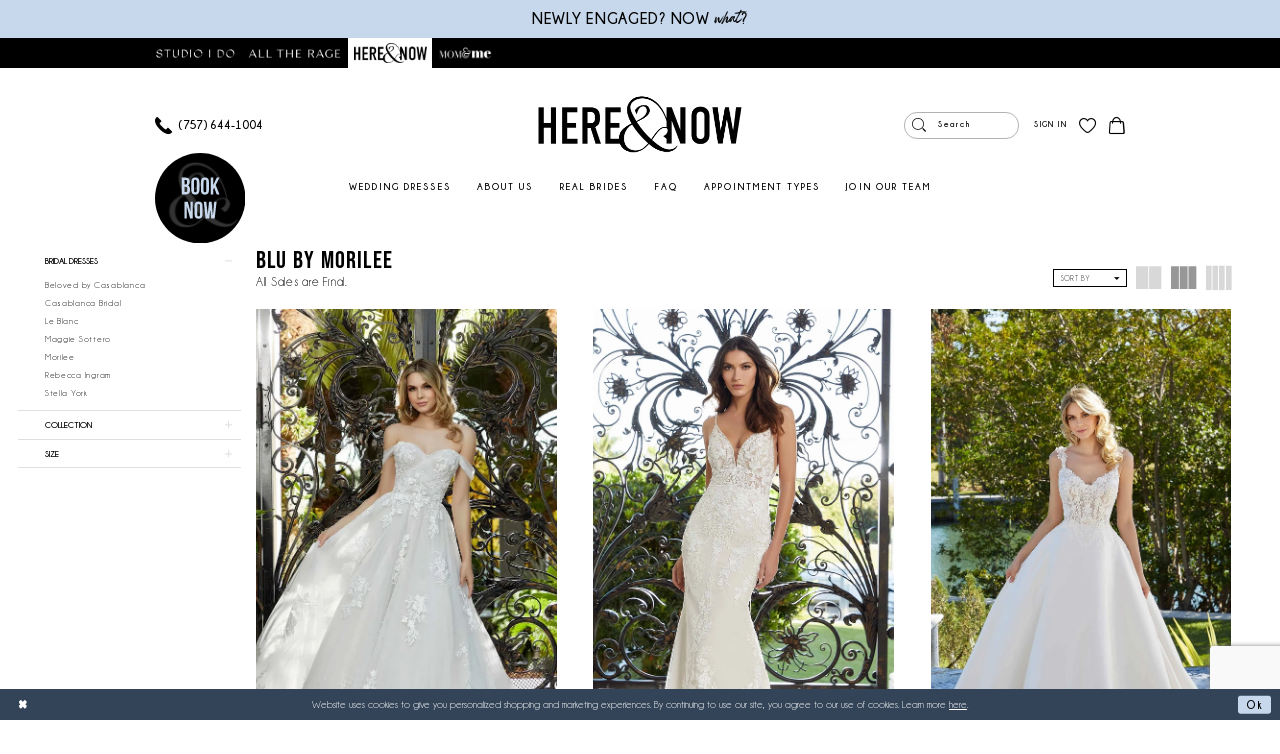

--- FILE ---
content_type: text/html; charset=utf-8
request_url: https://www.hereandnowbridal.com/blu-by-morilee/fall-2022
body_size: 19909
content:


<!DOCTYPE html>
<html class="html-common html-plp" lang="en-US">
<head>
    
<base href="/">
<meta charset="UTF-8">
<meta name="viewport" content="width=device-width, initial-scale=1, maximum-scale=2, user-scalable=0" />
<meta name="format-detection" content="telephone=yes">

    <link rel="icon" type="image/png" href="uploads/favicons/9016/favicon-96x96.png" sizes="96x96" />
<link rel="icon" type="image/svg+xml" href="uploads/favicons/9016/favicon.svg" />
<link rel="shortcut icon" href="uploads/favicons/9016/favicon.ico" />
<link rel="apple-touch-icon" sizes="180x180" href="uploads/favicons/9016/apple-touch-icon.png" />
<meta name="apple-mobile-web-app-title" content="MyWebSite" />
<link rel="manifest" href="uploads/favicons/9016/site.webmanifest" />
    <link rel="preconnect" href="https://use.typekit.net" crossorigin="anonymous">
<link rel="preconnect" href="https://p.typekit.net" crossorigin="anonymous">
<link rel="preload" href="https://use.typekit.net/vxk7zcz.css" as="style">
<link rel="stylesheet" href="https://use.typekit.net/vxk7zcz.css"/>

    
<title>Blu by Morilee Fall 2022 Made-To-Order Gowns | Here and Now Bridal</title>

    <meta property="og:title" content="Blu by Morilee Fall 2022 Made-To-Order Gowns | Here and Now Bridal" />
    <meta property="og:type" content="website" />
    <meta property="og:url" content="https://www.hereandnowbridal.com/blu-by-morilee/fall-2022"/>
        <meta name="description" content="Shop Blu by Morilee Fall 2022 Made-To-Order Gowns at Here and Now Bridal" />
        <meta property="og:description" content="Shop Blu by Morilee Fall 2022 Made-To-Order Gowns at Here and Now Bridal" />
        <meta property="og:image" content="https://dy9ihb9itgy3g.cloudfront.net/products/7501/5971/5971_f_d.webp" />
        <meta name="twitter:image" content="https://dy9ihb9itgy3g.cloudfront.net/products/7501/5971/5971_f_d.webp">
        <meta name="google-site-verification" content="PnXBk_J5FZ0V05C5XaTe0JiiJwrYBBnxdR3z5SvfQWQ" />
        <link rel="canonical" href="https://www.hereandnowbridal.com/blu-by-morilee/fall-2022" />

    

    <link rel="preload" href="/Content/fonts/syvoicomoon/Syvo-Icomoon.woff?y5043x" as="font" type="font/woff" crossorigin>

    <link rel="stylesheet" type="text/css" href="https://www.hereandnowbridal.com/content/theme.min.css?v=20260119143124"/>
    

    


        <script type="application/ld&#x2B;json">
          {
  "@context": "http://schema.org",
  "@type": "CollectionPage",
  "mainEntity": {
    "@type": "ItemList",
    "numberOfItems": 15,
    "itemListElement": [
      {
        "@type": "ListItem",
        "position": 1,
        "item": {
          "@type": "Product",
          "mpn": "5971",
          "brand": {
            "@type": "Brand",
            "name": "Blu by Morilee"
          },
          "name": "Blu by Morilee Style #5971",
          "image": "https://dy9ihb9itgy3g.cloudfront.net/products/7501/5971/5971_f_d.webp",
          "url": "https://www.hereandnowbridal.com/blu-by-morilee/fall-2022/5971"
        },
        "url": "https://www.hereandnowbridal.com/blu-by-morilee/fall-2022/5971"
      },
      {
        "@type": "ListItem",
        "position": 2,
        "item": {
          "@type": "Product",
          "mpn": "5972",
          "brand": {
            "@type": "Brand",
            "name": "Blu by Morilee"
          },
          "name": "Blu by Morilee Style #5972",
          "image": "https://dy9ihb9itgy3g.cloudfront.net/products/7501/5972/5972__d_f.webp",
          "url": "https://www.hereandnowbridal.com/blu-by-morilee/fall-2022/5972"
        },
        "url": "https://www.hereandnowbridal.com/blu-by-morilee/fall-2022/5972"
      },
      {
        "@type": "ListItem",
        "position": 3,
        "item": {
          "@type": "Product",
          "mpn": "5973",
          "brand": {
            "@type": "Brand",
            "name": "Blu by Morilee"
          },
          "name": "Blu by Morilee Style #5973",
          "image": "https://dy9ihb9itgy3g.cloudfront.net/products/7501/5973/5973__d_f.webp",
          "url": "https://www.hereandnowbridal.com/blu-by-morilee/fall-2022/5973"
        },
        "url": "https://www.hereandnowbridal.com/blu-by-morilee/fall-2022/5973"
      },
      {
        "@type": "ListItem",
        "position": 4,
        "item": {
          "@type": "Product",
          "mpn": "5974",
          "brand": {
            "@type": "Brand",
            "name": "Blu by Morilee"
          },
          "name": "Blu by Morilee Style #5974",
          "image": "https://dy9ihb9itgy3g.cloudfront.net/products/7501/5974/5974__d_f.webp",
          "url": "https://www.hereandnowbridal.com/blu-by-morilee/fall-2022/5974"
        },
        "url": "https://www.hereandnowbridal.com/blu-by-morilee/fall-2022/5974"
      },
      {
        "@type": "ListItem",
        "position": 5,
        "item": {
          "@type": "Product",
          "mpn": "5975",
          "brand": {
            "@type": "Brand",
            "name": "Blu by Morilee"
          },
          "name": "Blu by Morilee Style #5975",
          "image": "https://dy9ihb9itgy3g.cloudfront.net/products/7501/5975/5975__d_f.webp",
          "url": "https://www.hereandnowbridal.com/blu-by-morilee/fall-2022/5975"
        },
        "url": "https://www.hereandnowbridal.com/blu-by-morilee/fall-2022/5975"
      },
      {
        "@type": "ListItem",
        "position": 6,
        "item": {
          "@type": "Product",
          "mpn": "5976",
          "brand": {
            "@type": "Brand",
            "name": "Blu by Morilee"
          },
          "name": "Blu by Morilee Style #5976",
          "image": "https://dy9ihb9itgy3g.cloudfront.net/products/7501/5976/5976__d_f.webp",
          "url": "https://www.hereandnowbridal.com/blu-by-morilee/fall-2022/5976"
        },
        "url": "https://www.hereandnowbridal.com/blu-by-morilee/fall-2022/5976"
      },
      {
        "@type": "ListItem",
        "position": 7,
        "item": {
          "@type": "Product",
          "mpn": "5977",
          "brand": {
            "@type": "Brand",
            "name": "Blu by Morilee"
          },
          "name": "Blu by Morilee Style #5977",
          "image": "https://dy9ihb9itgy3g.cloudfront.net/products/7501/5977/5977__d_f.webp",
          "url": "https://www.hereandnowbridal.com/blu-by-morilee/fall-2022/5977"
        },
        "url": "https://www.hereandnowbridal.com/blu-by-morilee/fall-2022/5977"
      },
      {
        "@type": "ListItem",
        "position": 8,
        "item": {
          "@type": "Product",
          "mpn": "5978",
          "brand": {
            "@type": "Brand",
            "name": "Blu by Morilee"
          },
          "name": "Blu by Morilee Style #5978",
          "image": "https://dy9ihb9itgy3g.cloudfront.net/products/7501/5978/5978__d_f.webp",
          "url": "https://www.hereandnowbridal.com/blu-by-morilee/fall-2022/5978"
        },
        "url": "https://www.hereandnowbridal.com/blu-by-morilee/fall-2022/5978"
      },
      {
        "@type": "ListItem",
        "position": 9,
        "item": {
          "@type": "Product",
          "mpn": "5979",
          "brand": {
            "@type": "Brand",
            "name": "Blu by Morilee"
          },
          "name": "Blu by Morilee Style #5979",
          "image": "https://dy9ihb9itgy3g.cloudfront.net/products/7501/5979/5979__d_f.webp",
          "url": "https://www.hereandnowbridal.com/blu-by-morilee/fall-2022/5979"
        },
        "url": "https://www.hereandnowbridal.com/blu-by-morilee/fall-2022/5979"
      },
      {
        "@type": "ListItem",
        "position": 10,
        "item": {
          "@type": "Product",
          "mpn": "5980",
          "brand": {
            "@type": "Brand",
            "name": "Blu by Morilee"
          },
          "name": "Blu by Morilee Style #5980",
          "image": "https://dy9ihb9itgy3g.cloudfront.net/products/7501/5980/5980__d_f.webp",
          "url": "https://www.hereandnowbridal.com/blu-by-morilee/fall-2022/5980"
        },
        "url": "https://www.hereandnowbridal.com/blu-by-morilee/fall-2022/5980"
      },
      {
        "@type": "ListItem",
        "position": 11,
        "item": {
          "@type": "Product",
          "mpn": "5982",
          "brand": {
            "@type": "Brand",
            "name": "Blu by Morilee"
          },
          "name": "Blu by Morilee Style #5982",
          "image": "https://dy9ihb9itgy3g.cloudfront.net/products/7501/5982/5982__d_f.webp",
          "url": "https://www.hereandnowbridal.com/blu-by-morilee/fall-2022/5982"
        },
        "url": "https://www.hereandnowbridal.com/blu-by-morilee/fall-2022/5982"
      },
      {
        "@type": "ListItem",
        "position": 12,
        "item": {
          "@type": "Product",
          "mpn": "5984",
          "brand": {
            "@type": "Brand",
            "name": "Blu by Morilee"
          },
          "name": "Blu by Morilee Style #5984",
          "image": "https://dy9ihb9itgy3g.cloudfront.net/products/7501/5984/5984__d_f.webp",
          "url": "https://www.hereandnowbridal.com/blu-by-morilee/fall-2022/5984"
        },
        "url": "https://www.hereandnowbridal.com/blu-by-morilee/fall-2022/5984"
      }
    ],
    "name": "Blu by Morilee"
  },
  "breadcrumb": {
    "@type": "BreadcrumbList",
    "numberOfItems": 3,
    "itemListElement": [
      {
        "@type": "ListItem",
        "position": 1,
        "item": "https://www.hereandnowbridal.com/",
        "name": "Home"
      },
      {
        "@type": "ListItem",
        "position": 2,
        "item": "https://www.hereandnowbridal.com/blu-by-morilee",
        "name": "Blu by Morilee"
      },
      {
        "@type": "ListItem",
        "position": 3,
        "item": "https://www.hereandnowbridal.com/blu-by-morilee/fall-2022",
        "name": "Fall 2022"
      }
    ]
  },
  "name": "Blu by Morilee",
  "description": "Shop Blu by Morilee Fall 2022 Made-To-Order Gowns at Here and Now Bridal",
  "url": "https://www.hereandnowbridal.com/blu-by-morilee/fall-2022"
}
        </script>

    





<!-- Google tag Roanoke (gtag.js) -->
<script async src="https://www.googletagmanager.com/gtag/js?id=AW-11089637161"></script>
<script>
  window.dataLayer = window.dataLayer || [];
  function gtag(){dataLayer.push(arguments);}
  gtag('js', new Date());

  gtag('config', 'AW-11089637161');
</script>
<!-- Google tag Virginia Beach (gtag.js) -->
<script async src="https://www.googletagmanager.com/gtag/js?id=AW-858325062"></script>
<script>
  window.dataLayer = window.dataLayer || [];
  function gtag(){dataLayer.push(arguments);}
  gtag('js', new Date());

  gtag('config', 'AW-858325062');
</script>

</head>
<body class="page-common page-plp  ">
    <!--[if lt IE 11]>
      <p class="browsehappy">You are using an <strong>outdated</strong> browser. Please <a href="http://browsehappy.com/">upgrade your browser</a> to improve your experience.</p>
    <![endif]-->
    <div class="hidden-vars" data-vars>
    <div class="breakpoint-xl" data-var-name="breakpoint" data-var-type="xl" data-var-value="width"></div>
    <div class="breakpoint-lg" data-var-name="breakpoint" data-var-type="lg" data-var-value="width"></div>
    <div class="breakpoint-md" data-var-name="breakpoint" data-var-type="md" data-var-value="width"></div>
    <div class="breakpoint-sm" data-var-name="breakpoint" data-var-type="sm" data-var-value="width"></div>
    <div class="color-primary" data-var-name="color" data-var-type="primary" data-var-value="color"></div>
    <div class="color-secondary" data-var-name="color" data-var-type="secondary" data-var-value="color"></div>
</div>
    <!-- Loader -->
    <div id="spinner" class="loader">
        <div class="round">
            <div class="section"></div>
        </div>
    </div>
    <div class="app-container app-container-fix">
        
<header class="primary-block iblock-fix primary-block--ecommerce"
        data-property="fixed-header"
        role="banner"
        aria-label="Primary block"
        id="primary-block">
    <a href="#main"
   title="Skip to main content"
   class="sr-only sr-only-focusable"
   data-trigger="scroll-to"
   data-target="#main">
    Skip to main content
</a>
<a href="#main-navbar"
   title="Skip to Navigation"
   class="sr-only sr-only-focusable"
   data-trigger="scroll-to"
   data-target="#main-navbar">
    Skip to Navigation
</a>
<span class="btn-link sr-only sr-only-focusable"
      data-trigger="ada-visual"
      data-enabled-title="Disable Accessibility for visually impaired"
      data-disabled-title="Enable Accessibility for visually impaired"
      aria-label="Toggle Accessibility For visually impaired"
      role="button"
      tabindex="0">
</span>
<span class="btn-link sr-only sr-only-focusable"
      data-trigger="ada-autoplay"
      data-enabled-title="Un-pause autoplay for dynamic content"
      data-disabled-title="Pause autoplay for dynamic content"
      aria-label="Toggle page dynamic content autoplay" role="button"
      tabindex="0">
</span>
    
        <div class="preheader preheader-promo hidden-mobile-sticky hidden-desktop-sticky">
            <div class="container-fluid">
                <div class="row">
                    <div class="common-top-promo">
                        
    <div class="common-message" role="status" 
         data-popup="commonTopPromo" 
         data-popup-expires="1"
         style="display:none;">
        <div class="common-message--blocks iblock-fix">

                <div class="common-message--block common-message--block-text-list">
                    <div class="common-message--text-list">
                        <div class="list">
                                <div class="list-item common-message--text-list-description-item">
                                    <div class="common-message--text common-message--text-list-description">
                                        <p><a href="#promoPopup" rel="modal:open"> Newly engaged? NOW <span role="presentation">what</span>? </a></p>
                                    </div>
                                </div>

                        </div>
                    </div>
                </div>


        </div>
    </div>

                    </div>
                </div>
            </div>
        </div>

        <div class="preheader preheader-line hidden-mobile-sticky"
             id="preheader-line">
            <div class="container">
                <div class="row">
                    <div class="preheader-blocks">
                        <div class="preheader-block preheader-center preheader-mobile-center header-style">
                            <ul>
  <li class="logo-preheader">
    <a href="https://www.studioido.com/">
      <div class="has-background logo-block">
        <img src="uploads/filemanager/studioido1.png" alt="Studio I Do"
             loading="lazy" 
             data-loading-mode="parent-bg">
      </div>
    </a>
  </li>
  <li class="logo-preheader">
    <a href="https://www.alltheragestores.com/">
      <div class="has-background logo-block">
        <img src="uploads/filemanager/alltherage1.png" alt="All The Rage"
             loading="lazy" 
             data-loading-mode="parent-bg">
      </div>
    </a>
  </li>
  <li class="logo-preheader logo-alt-preheader">
    <a href="https://www.hereandnowbridal.com/">
      <div class="has-background logo-block">
        <img src="uploads/filemanager/logo.png" alt="Here and Now"
             loading="lazy" 
             data-loading-mode="parent-bg">
      </div>
    </a>
  </li>
  <li class="logo-preheader">
    <a href="https://www.momandme.com/">
      <div class="has-background logo-block">
        <img src="uploads/filemanager/momme1.png" alt="Mom & Me"
             loading="lazy" 
             data-loading-mode="parent-bg">
      </div>
    </a>
  </li>
</ul>
                        </div>
                    </div>
                </div>
            </div>
        </div>

    <div class="preheader preheader-main"
         id="preheader">
        <div class="container">
            <div class="row">
                <div class="preheader-blocks preheader-buttons clearfix">
                    <a href="book-your-virginia-beach-appointment" class="preheader-book">
  <img src="Themes/HereAndNowBridal/Content/img/book-now.svg" alt="Book Now" 
       width="120"
       height="120"/>
</a>

                    <a href="/"
                       class="brand-logo"
                       aria-label="Here and Now">
                        <img src="logos/main-logo?v=6f413acf-3a96-b2af-a01a-346d7503bcf3"
                             alt="Here and Now"/>
                    </a>

                    <div class="preheader-block preheader-left text-left header-style">
                        <ul role="menu"
                            aria-label="Preheader Menu. Buttons: Hamburger menu, locations">
                            <li role="menuitem"
                                class="hidden-gt-sm">
                                <span class="navbar-toggle menu-item collapsed"
      data-toggle="collapse"
      data-target="#main-navbar"
      role="button"
      aria-label="Show Main Navigation Menu"
      aria-controls="main-navbar"
      aria-haspopup="true"
      aria-expanded="false">
    <i class="icomoon icomoon-hamburger-menu"
       aria-hidden="true"></i>
</span>
                            </li>
                                <li role="menuitem"
                                    class="dropdown hidden-xs hidden-sm">
                                    <a href="tel:7576441004"
    rel="nofollow" 
    aria-label="Phone Us: (757)&nbsp;644&#8209;1004">
    <i class="icomoon icomoon-phone" aria-hidden="true"></i>
    <span>(757)&nbsp;644&#8209;1004</span>
</a> 
                                </li>    
                        </ul>
                    </div>

                    <div class="preheader-block preheader-right text-right header-style">
                        <ul role="menu"
                            aria-label="Preheader Menu. Buttons: locations, search,appointment,  account, wishlist, cart">
                                <li role="menuitem"
                                    class="dropdown hidden-gt-sm">
                                    <a href="tel:7576441004"
    rel="nofollow" 
    aria-label="Phone Us: (757)&nbsp;644&#8209;1004">
    <i class="icomoon icomoon-phone" aria-hidden="true"></i>
    <span>(757)&nbsp;644&#8209;1004</span>
</a> 
                                </li>    
                            <li role="menuitem"
                                class="search-block">
                                <a class="show-search" 
   href="search" 
   aria-haspopup="true" 
   aria-expanded="false" 
   aria-label="Show search">
    <i class="icomoon icomoon-search"
       aria-hidden="true"></i>
</a>
                                
                                <div class="search-holder search-holder--preheader">
                                    
<div name="search-form"
     role="search"
     aria-label="Search form"
     class="search-form iblock-fix collapsed">
    <div class="search-group ui-widget">
        <div class="search-btn search-btn-left">
            <button type="submit"
                    data-trigger="search"
                    aria-label="Submit Search">
                <i class="icomoon icomoon-search"
                   aria-hidden="true">
                </i>
            </button>
        </div>
        <div class="search-btn search-btn-right">
            <button type="button"
                    class="close-search-form"
                    aria-label="Close Search">
                <i class="icon-syvo icon-close-x"
                   aria-hidden="true">
                </i>
            </button>
        </div>
        <input type="search"
               name="query"
               class="ui-autocomplete-input"
               placeholder="Search"
               aria-label="Enter Search Text"
               data-property="search"
               autocomplete="off">
    </div>
</div>
                                </div>
                            </li>
                                <li role="menuitem"
                                    class="hidden-gt-sm">
                                    <a href="book-your-virginia-beach-appointment" aria-label="Book Your Appointment">
  <i class="icomoon icomoon-calendar"
     aria-hidden="true"></i>
  <span>Book Your Appointment</span>
</a>
                                </li>   
                            <li role="menuitem"
                                class="dropdown hidden-icon">
                                <a href="/account/information"
   class="dropdown-toggle menu-item"
   data-toggle="dropdown"
   role="button"
   aria-label="Open Account Dialog"
   aria-haspopup="true"
   aria-expanded="false">
    <i class="icomoon icomoon-user"
       aria-hidden="true"></i>
    <span>Sign In</span>
</a>
<div class="dropdown-menu clickable cart-popup"
     role="dialog"
     aria-label="Account Dialog">
    <span class="fl-right close-dropdown"
          data-trigger="cart"
          role="button"
          aria-label="Toggle Account Dialog"
          aria-haspopup="true"
          aria-expanded="false">
    </span>
    <div class="account-dropdown">
        <ul>
                <li>
                    <a href="/login">Sign In</a>
                </li>
                <li>
                    <a href="/register">Sign Up</a>
                </li>
                <li>
                    <a href="/wishlist">Wishlist</a>
                </li>
        </ul>
    </div>
</div>
                            </li>
                            <li role="menuitem"
                                class="hidden-xs hidden-sm">
                                <a href="/wishlist"
   aria-label="Visit Wishlist Page">
    <i class="icomoon icomoon-heart"
       aria-hidden="true"></i>
</a>
                            </li>
<li role="menuitem"
    class="dropdown common-cart-popup--dropdown"
    data-parent="common-cart-popup">
    <a href="/cart"
       class="dropdown-toggle cart-dropdown"
       data-trigger="cart"
       data-toggle="dropdown"
       data-control="common-cart-popup"
       data-show-action="mouseenter"
       data-hide-action="mouseleave"
       role="button"
       aria-label="Toggle Cart Dialog"
       aria-haspopup="true"
       aria-expanded="false">
        <i class="icomoon icomoon-shopping-bag"
           aria-hidden="true"></i>
    </a>
    


<div class="dropdown-menu clickable common-cart-popup common-cart-popup-hoverable bgc-secondary"
     data-property="common-cart-popup"
     role="dialog"
     aria-label="Cart Dialog">
    <span role="button"
          class="close-dropdown common-cart-popup--close hidden-gt-sm"
          aria-label="Close Cart Dialog"
          aria-haspopup="true"
          aria-expanded="false">
    </span>
    
<div class="content-blocks common-cart-popup--blocks">

    <div class="content-block common-cart-popup--block common-cart-popup--block--products">

<div class="content-block common-cart-popup--block common-cart-popup--block--products">
    <div class="common-cart-popup--products-empty">
        <div class="title">
            <h4 class="h4" role="presentation">Your Cart is Empty</h4>
        </div>
    </div>
</div>    </div>

    
<div class="content-block common-cart-popup--block common-cart-popup--block--summary">
    <div class="common-cart-popup--summary">
        <div class="list">
            <div class="list-item">
                <div class="common-cart-popup--link">
                    <p>
                        <a href="/cart">
                            <span data-layout-font>View Cart </span>
                        </a>
                    </p>
                </div>
            </div>
            <div class="list-item">
                <div class="common-cart-popup--subtotal">
                    <p>
                        <span data-layout-font>Subtotal: 0</span>
                    </p>
                </div>
            </div>
        </div>
    </div>
</div>

    
<div class="content-block common-cart-popup--block common-cart-popup--block--button">
    <div class="common-cart-popup--buttons">
        <div class="list">
            <div class="list-item">
                <div class="common-cart-popup--button">
                    <a href="/checkout" class="btn btn-block btn-lg btn-success">Checkout</a>
                </div>
            </div>
        </div>
    </div>
</div>

</div>
    <span class="sr-only sr-only-focusable close-dropdown" role="button" tabindex="0">Close Cart dialog</span>
</div>
</li>                        </ul>
                    </div>
                </div>
            </div>
        </div>
    </div>
    <div class="header iblock-fix"
         id="header">
        <div class="container">
            <div class="row">
                <div class="header-navbar">
                    

<div id="main-navbar" class="navbar-collapse main-navbar main-navbar-extended collapse">
    <div class="main-navbar-extended-contents">
        
<div class="main-navbar-extended-header hidden-gt-sm">
    <div class="main-navbar-extended-header-search">
        
<div name="search-form"
     role="search"
     aria-label="Search form"
     class="search-form iblock-fix collapsed">
    <div class="search-group ui-widget">
        <div class="search-btn search-btn-left">
            <button type="submit"
                    data-trigger="search"
                    aria-label="Submit Search">
                <i class="icomoon icomoon-search"
                   aria-hidden="true">
                </i>
            </button>
        </div>
        <div class="search-btn search-btn-right">
            <button type="button"
                    class="close-search-form"
                    aria-label="Close Search">
                <i class="icon-syvo icon-close-x"
                   aria-hidden="true">
                </i>
            </button>
        </div>
        <input type="search"
               name="query"
               class="ui-autocomplete-input"
               placeholder="Search"
               aria-label="Enter Search Text"
               value=""
               data-property="search"
               autocomplete="off">
    </div>
</div>
    </div>
</div>
        
<div class="main-navbar-extended-body">
    




<nav class="common-navbar" role="navigation" id="common-navbar" aria-label="Main Navigation">
    <span
          class="close-navbar close-btn "
          data-toggle="collapse"
          data-target="#main-navbar"
          role="button"
          tabindex="0"
          aria-controls="main-navbar"
          aria-haspopup="true"
          aria-expanded="false"
          aria-label="Close Navbar">
    </span>

            <ul role="menubar" aria-label="Main Navigation Menu">
                    <li role="none" data-menu-item>
                            <input type="checkbox" autocomplete="off" 
                                   data-trigger="menu-opener"
                                   tabindex="-1"
                                   aria-label="Toggle Wedding Dresses Sub Menu"/>
                        <a class="navbar-item" role="menuitem" tabindex="0" aria-haspopup="true" aria-expanded="false" href="our-designers" rel="" target="">
                            <span>Wedding Dresses</span>
                            <i class="sign" aria-hidden="true"></i>
                        </a>
                            <ul role="menu"
                                aria-label="Wedding Dresses Sub Menu"
                                class="common-sub-menu">
                                
        <li role="none"
            data-menu-item="">
                <input type="checkbox"
                       autocomplete="off"
                       data-trigger="menu-opener"
                       tabindex="-1"
                       aria-label="Toggle Shop Made-To-Order Sub Menu"/>
                <a class="navbar-item" role="menuitem" tabindex="0" aria-haspopup="true" aria-expanded="false" href="/collections/bridal" rel="" target="">
                    <span>Shop Made-To-Order</span>
                    <i class="sign" aria-hidden="true"></i>
                </a>
                <ul role="menu"
                    aria-label="Shop Made-To-Order Sub Menu">
                    
        <li role="none"
            data-menu-item="">
                <a class="navbar-item" role="menuitem" tabindex="0" aria-haspopup="false" aria-expanded="false" href="/beloved-by-casablanca" rel="" target="">
                    <span>Beloved by Casablanca</span>
                    <i class="sign" aria-hidden="true"></i>
                </a>
        </li>        
        <li role="none"
            data-menu-item="">
                <a class="navbar-item" role="menuitem" tabindex="-1" aria-haspopup="false" aria-expanded="false" href="/casablanca-bridal" rel="" target="">
                    <span>Casablanca</span>
                    <i class="sign" aria-hidden="true"></i>
                </a>
        </li>        
        <li role="none"
            data-menu-item="">
                <a class="navbar-item" role="menuitem" tabindex="-1" aria-haspopup="false" aria-expanded="false" href="/le-blanc" rel="" target="">
                    <span>Le Blanc</span>
                    <i class="sign" aria-hidden="true"></i>
                </a>
        </li>        
        <li role="none"
            data-menu-item="">
                <a class="navbar-item" role="menuitem" tabindex="-1" aria-haspopup="false" aria-expanded="false" href="/maggie-sottero" rel="" target="">
                    <span>Maggie Sottero</span>
                    <i class="sign" aria-hidden="true"></i>
                </a>
        </li>        
        <li role="none"
            data-menu-item="">
                <a class="navbar-item" role="menuitem" tabindex="-1" aria-haspopup="false" aria-expanded="false" href="/morilee" rel="" target="">
                    <span>Morilee</span>
                    <i class="sign" aria-hidden="true"></i>
                </a>
        </li>        
        <li role="none"
            data-menu-item="">
                <a class="navbar-item" role="menuitem" tabindex="-1" aria-haspopup="false" aria-expanded="false" href="/rebecca-ingram" rel="" target="">
                    <span>Rebecca Ingram</span>
                    <i class="sign" aria-hidden="true"></i>
                </a>
        </li>        
        <li role="none"
            data-menu-item="">
                <a class="navbar-item" role="menuitem" tabindex="-1" aria-haspopup="false" aria-expanded="false" href="/stella-york" rel="" target="">
                    <span>Stella York</span>
                    <i class="sign" aria-hidden="true"></i>
                </a>
        </li>        

                </ul>
        </li>        
        <li role="none"
            data-menu-item="">
                <input type="checkbox"
                       autocomplete="off"
                       data-trigger="menu-opener"
                       tabindex="-1"
                       aria-label="Toggle Off The Rack Sub Menu"/>
                <a class="navbar-item" role="menuitem" tabindex="-1" aria-haspopup="true" aria-expanded="false" href="https://www.hereandnowbridal.com/here-now/available-now" rel="" target="_blank">
                    <span>Off The Rack</span>
                    <i class="sign" aria-hidden="true"></i>
                </a>
                <ul role="menu"
                    aria-label="Off The Rack Sub Menu">
                    
        <li role="none"
            data-menu-item="">
                <a class="navbar-item" role="menuitem" tabindex="0" aria-haspopup="false" aria-expanded="false" href="/here-now/available-now" rel="" target="">
                    <span>Wedding Dresses</span>
                    <i class="sign" aria-hidden="true"></i>
                </a>
        </li>        
        <li role="none"
            data-menu-item="">
                <a class="navbar-item" role="menuitem" tabindex="-1" aria-haspopup="false" aria-expanded="false" href="/categories/dresses-under-1000" rel="" target="">
                    <span>Dresses under $1,000</span>
                    <i class="sign" aria-hidden="true"></i>
                </a>
        </li>        

                </ul>
        </li>        

                            </ul>                                
                    </li>
                    <li role="none" data-menu-item>
                        <a class="navbar-item" role="menuitem" tabindex="-1" aria-haspopup="false" aria-expanded="false" href="about-us" rel="" target="">
                            <span>About Us</span>
                            <i class="sign" aria-hidden="true"></i>
                        </a>
                    </li>
                    <li role="none" data-menu-item>
                        <a class="navbar-item" role="menuitem" tabindex="-1" aria-haspopup="false" aria-expanded="false" href="real-brides" rel="" target="">
                            <span>Real Brides</span>
                            <i class="sign" aria-hidden="true"></i>
                        </a>
                    </li>
                    <li role="none" data-menu-item>
                        <a class="navbar-item" role="menuitem" tabindex="-1" aria-haspopup="false" aria-expanded="false" href="faq" rel="" target="">
                            <span>FAQ</span>
                            <i class="sign" aria-hidden="true"></i>
                        </a>
                    </li>
                    <li role="none" data-menu-item>
                        <a class="navbar-item" role="menuitem" tabindex="-1" aria-haspopup="false" aria-expanded="false" href="appointment-types" rel="" target="">
                            <span>Appointment Types</span>
                            <i class="sign" aria-hidden="true"></i>
                        </a>
                    </li>
                    <li role="none" data-menu-item>
                        <a class="navbar-item" role="menuitem" tabindex="-1" aria-haspopup="false" aria-expanded="false" href="bridal-consultant-application" rel="" target="">
                            <span>Join Our Team</span>
                            <i class="sign" aria-hidden="true"></i>
                        </a>
                    </li>
            </ul>
</nav>



</div>
        
<div class="main-navbar-extended-footer hidden-gt-sm">
    <div class="main-navbar-extended-footer-icons">
        <ul>
                    <li>
                        <a href="/wishlist">
                            <i class="icon-syvo icon-heart-o" aria-hidden="true"></i>
                            <span>Wishlist</span>
                        </a>
                    </li>
                <li>
                    <a href="/login">
                        <i class="icon-syvo icon-user-o" aria-hidden="true"></i>
                        <span>Sign In</span>
                    </a>
                </li>
                <li>
                    <a href="/register">
                        <i class="icon-syvo icon-user-o" aria-hidden="true"><span>+</span></i>
                        <span>Sign Up</span>
                    </a>
                </li>
        </ul>
    </div>
</div>
    </div>
    
<div class="main-navbar-extended-overlay" data-toggle="collapse" data-target="#main-navbar" aria-haspopup="false" aria-expanded="false" aria-hidden="true"></div>
</div>
                </div>
            </div>
        </div>
    </div>
</header>
        


        
            <span class="sr-only" role="heading" aria-level="1">Blu by Morilee Fall 2022 Made-To-Order Gowns | Here and Now Bridal</span>    

        <main class="main-content" id="main">
            

<div class="common-cmp plp-cmp iblock-fix ajax-cmp">

<section class="section-plp-ajax-content section-block section-inner">
    <div class="container-fluid">
        <div class="row">

            


            <div class="plp-ajax-content plp-ajax-content-main">
                <div class="list">

                    <div class="list-item">
                        
    <div class="plp-ajax-content-filters" id="plp-filter">
        <div role="button" class="plp-ajax-content-filters-blocker hidden-gt-sm" 
             toggle-popup="#plp-filter" 
             tabindex="0" 
             aria-label="Toggle Filters dialog"></div>
        <div class="list">
                <div class="list-item">
                    <div class="plp-ajax-filter-breadcrumbs">
                        

<div class="filter-breadcrumbs">
    <div class="list hide" data-block="filter-breadcrumbs" role="list">
        <div class="list-item" data-property="filter-breadcrumb-clear" role="listitem">
            <label class="filter-breadcrumb filter-breadcrumb-clear"
                   data-trigger="filters-reset"
                   data-property="prices,colors,sizes,inStore,sortBy,attrs,stores,brands">
                <span>Clear All</span>
            </label>
        </div>
    </div>
</div>
                    </div>
                </div>

                <div class="list-item">
                    
    <div class="plp-ajax-filters">
        <span role="heading" aria-level="2" class="sr-only">Product List Filters</span>
        <a href="#plp-ajax-filter-skip" title="Skip to end" class="sr-only sr-only-focusable"
           data-trigger="scroll-to" data-target="#plp-ajax-filter-skip">Skip to end</a>
        <div class="list">
                    <div class="list-item" >
                        


<div class="plp-ajax-filter">
    <div class="plp-ajax-filter-collapse">
        <div class="filter-collapse"
             id="filter-collapse-0">
            <div class="filter-collapse-heading"
                 id="filter-collapse-heading-0">
                <button role="button" type="button"
                        data-toggle="collapse"
                        data-parent="#filter-collapse-0"
                        data-target="#filter-collapse-body-0"
                        class="filter-label "
                        aria-expanded="true"
                        aria-controls="filter-collapse-body-0">
                    <span class="label-span ">Bridal Dresses</span>
                    <div class="label-addon">
                        <span class="collapse-sign">
                        </span>
                    </div>
                </button>
            </div>
            <div id="filter-collapse-body-0" class="filter-collapse-body in" role="tabpanel" aria-labelledby="filter-collapse-heading-0">
                <div class="filter-collapse-content ">
                    



    <div class="filter-nav-list clearfix">
            <ul id="linklist-0"  class="">
                
            <li>
                <a href="beloved-by-casablanca">
                    <span class="filter-nav--text" data-autocomplete-value="Beloved by Casablanca">Beloved by Casablanca</span>
                </a>
            </li>
            <li>
                <a href="casablanca-bridal">
                    <span class="filter-nav--text" data-autocomplete-value="Casablanca Bridal">Casablanca Bridal</span>
                </a>
            </li>
            <li>
                <a href="le-blanc">
                    <span class="filter-nav--text" data-autocomplete-value="Le Blanc">Le Blanc</span>
                </a>
            </li>
            <li>
                <a href="maggie-sottero">
                    <span class="filter-nav--text" data-autocomplete-value="Maggie Sottero">Maggie Sottero</span>
                </a>
            </li>
            <li>
                <a href="morilee">
                    <span class="filter-nav--text" data-autocomplete-value="Morilee">Morilee</span>
                </a>
            </li>
            <li>
                <a href="rebecca-ingram">
                    <span class="filter-nav--text" data-autocomplete-value="Rebecca Ingram">Rebecca Ingram</span>
                </a>
            </li>
            <li>
                <a href="stella-york">
                    <span class="filter-nav--text" data-autocomplete-value="Stella York">Stella York</span>
                </a>
            </li>

            </ul>



    </div>

                </div>
            </div>
        </div>
    </div>
</div>
                    </div>
                    <div class="list-item" >
                        


<div class="plp-ajax-filter">
    <div class="plp-ajax-filter-collapse">
        <div class="filter-collapse"
             id="filter-collapse-1">
            <div class="filter-collapse-heading"
                 id="filter-collapse-heading-1">
                <button role="button" type="button"
                        data-toggle="collapse"
                        data-parent="#filter-collapse-1"
                        data-target="#filter-collapse-body-1"
                        class="filter-label collapsed"
                        aria-expanded="false"
                        aria-controls="filter-collapse-body-1">
                    <span class="label-span ">Collection</span>
                    <div class="label-addon">
                        <span class="collapse-sign">
                        </span>
                    </div>
                </button>
            </div>
            <div id="filter-collapse-body-1" class="filter-collapse-body collapse" role="tabpanel" aria-labelledby="filter-collapse-heading-1">
                <div class="filter-collapse-content ">
                    



        <div class="filter-autocomplete">
            <div class="v2-autocomplete" data-property="v2-autocomplete">
                <input type="text" placeholder="Find a collection"
                        id="autocomplete-id-1" name="autocomplete-name-1"
                        data-autocomplete-target="#linklist-1"
                        aria-label="Find a collection"
                        class="v2-autocomplete-input"/>
                <div class="v2-autocomplete-addon v2-autocomplete-addon-left">
                    <span class="v2-autocomplete-btn">
                        <i class="icon-syvo icon-search" aria-hidden="true"></i>
                    </span>
                </div>
            </div>
        </div>
    <div class="filter-nav-list clearfix">
            <ul id="linklist-1" data-autocomplete-list="#autocomplete-id-1" class="">
                
            <li>
                <a href="blu-by-morilee/fall-2024">
                    <span class="filter-nav--text" data-autocomplete-value="Fall 2024">Fall 2024</span>
                </a>
            </li>
            <li>
                <a href="blu-by-morilee/spring-2024">
                    <span class="filter-nav--text" data-autocomplete-value="Spring 2024">Spring 2024</span>
                </a>
            </li>
            <li>
                <a href="blu-by-morilee/fall-2023">
                    <span class="filter-nav--text" data-autocomplete-value="Fall 2023">Fall 2023</span>
                </a>
            </li>
            <li>
                <a href="blu-by-morilee/spring-2023">
                    <span class="filter-nav--text" data-autocomplete-value="Spring 2023">Spring 2023</span>
                </a>
            </li>
            <li>
                <a href="blu-by-morilee/fall-2022" class="selected">
                    <span class="filter-nav--text" data-autocomplete-value="Fall 2022">Fall 2022</span>
                </a>
            </li>

            </ul>



    </div>

                </div>
            </div>
        </div>
    </div>
</div>
                    </div>
                    <div class="list-item" >
                        


<div class="plp-ajax-filter">
    <div class="plp-ajax-filter-collapse">
        <div class="filter-collapse"
             id="filter-collapse-2">
            <div class="filter-collapse-heading"
                 id="filter-collapse-heading-2">
                <button role="button" type="button"
                        data-toggle="collapse"
                        data-parent="#filter-collapse-2"
                        data-target="#filter-collapse-body-2"
                        class="filter-label collapsed"
                        aria-expanded="false"
                        aria-controls="filter-collapse-body-2">
                    <span class="label-span ">Size</span>
                    <div class="label-addon">
                        <span class="collapse-sign">
                        </span>
                    </div>
                </button>
                    <label role="button" class="filter-collapse-clear is-hidden"
                           data-trigger="filter-reset"
                           data-property="sizes">
                        <span>Clear Filter</span>
                    </label>
            </div>
            <div id="filter-collapse-body-2" class="filter-collapse-body collapse" role="tabpanel" aria-labelledby="filter-collapse-heading-2">
                <div class="filter-collapse-content ">
                    


    <div class="filter-nav-list clearfix filter-checkbox-list filter-sizes-list filter-size-list" data-property="">
        <ul id="checklist-2" class="check-list" >
                    <li>
                        <div class="v2-check">
                            <input id="sizes0-5369-2" name="sizes1"
                                   type="checkbox"
                                   data-plp-filter="sizes"
                                   data-signular-title="size"
                                   value="0"
                                   aria-label="size: 0">
                            <label for="sizes0-5369-2" class="v2-control">
                                <span class="sign"></span>
                                <span class="v2-control--text" data-autocomplete-value="0">0</span>
                            </label>
                        </div>
                    </li>
                    <li>
                        <div class="v2-check">
                            <input id="sizes1-5369-2" name="sizes2"
                                   type="checkbox"
                                   data-plp-filter="sizes"
                                   data-signular-title="size"
                                   value="2"
                                   aria-label="size: 2">
                            <label for="sizes1-5369-2" class="v2-control">
                                <span class="sign"></span>
                                <span class="v2-control--text" data-autocomplete-value="2">2</span>
                            </label>
                        </div>
                    </li>
                    <li>
                        <div class="v2-check">
                            <input id="sizes2-5369-2" name="sizes3"
                                   type="checkbox"
                                   data-plp-filter="sizes"
                                   data-signular-title="size"
                                   value="4"
                                   aria-label="size: 4">
                            <label for="sizes2-5369-2" class="v2-control">
                                <span class="sign"></span>
                                <span class="v2-control--text" data-autocomplete-value="4">4</span>
                            </label>
                        </div>
                    </li>
                    <li>
                        <div class="v2-check">
                            <input id="sizes3-5369-2" name="sizes4"
                                   type="checkbox"
                                   data-plp-filter="sizes"
                                   data-signular-title="size"
                                   value="6"
                                   aria-label="size: 6">
                            <label for="sizes3-5369-2" class="v2-control">
                                <span class="sign"></span>
                                <span class="v2-control--text" data-autocomplete-value="6">6</span>
                            </label>
                        </div>
                    </li>
                    <li>
                        <div class="v2-check">
                            <input id="sizes4-5369-2" name="sizes5"
                                   type="checkbox"
                                   data-plp-filter="sizes"
                                   data-signular-title="size"
                                   value="8"
                                   aria-label="size: 8">
                            <label for="sizes4-5369-2" class="v2-control">
                                <span class="sign"></span>
                                <span class="v2-control--text" data-autocomplete-value="8">8</span>
                            </label>
                        </div>
                    </li>
                    <li>
                        <div class="v2-check">
                            <input id="sizes5-5369-2" name="sizes6"
                                   type="checkbox"
                                   data-plp-filter="sizes"
                                   data-signular-title="size"
                                   value="10"
                                   aria-label="size: 10">
                            <label for="sizes5-5369-2" class="v2-control">
                                <span class="sign"></span>
                                <span class="v2-control--text" data-autocomplete-value="10">10</span>
                            </label>
                        </div>
                    </li>
                    <li>
                        <div class="v2-check">
                            <input id="sizes6-5369-2" name="sizes7"
                                   type="checkbox"
                                   data-plp-filter="sizes"
                                   data-signular-title="size"
                                   value="12"
                                   aria-label="size: 12">
                            <label for="sizes6-5369-2" class="v2-control">
                                <span class="sign"></span>
                                <span class="v2-control--text" data-autocomplete-value="12">12</span>
                            </label>
                        </div>
                    </li>
                    <li>
                        <div class="v2-check">
                            <input id="sizes7-5369-2" name="sizes8"
                                   type="checkbox"
                                   data-plp-filter="sizes"
                                   data-signular-title="size"
                                   value="14"
                                   aria-label="size: 14">
                            <label for="sizes7-5369-2" class="v2-control">
                                <span class="sign"></span>
                                <span class="v2-control--text" data-autocomplete-value="14">14</span>
                            </label>
                        </div>
                    </li>
                    <li>
                        <div class="v2-check">
                            <input id="sizes8-5369-2" name="sizes9"
                                   type="checkbox"
                                   data-plp-filter="sizes"
                                   data-signular-title="size"
                                   value="16"
                                   aria-label="size: 16">
                            <label for="sizes8-5369-2" class="v2-control">
                                <span class="sign"></span>
                                <span class="v2-control--text" data-autocomplete-value="16">16</span>
                            </label>
                        </div>
                    </li>
                    <li>
                        <div class="v2-check">
                            <input id="sizes9-5369-2" name="sizes10"
                                   type="checkbox"
                                   data-plp-filter="sizes"
                                   data-signular-title="size"
                                   value="18"
                                   aria-label="size: 18">
                            <label for="sizes9-5369-2" class="v2-control">
                                <span class="sign"></span>
                                <span class="v2-control--text" data-autocomplete-value="18">18</span>
                            </label>
                        </div>
                    </li>
                    <li>
                        <div class="v2-check">
                            <input id="sizes10-5369-2" name="sizes11"
                                   type="checkbox"
                                   data-plp-filter="sizes"
                                   data-signular-title="size"
                                   value="20"
                                   aria-label="size: 20">
                            <label for="sizes10-5369-2" class="v2-control">
                                <span class="sign"></span>
                                <span class="v2-control--text" data-autocomplete-value="20">20</span>
                            </label>
                        </div>
                    </li>
                    <li>
                        <div class="v2-check">
                            <input id="sizes11-5369-2" name="sizes12"
                                   type="checkbox"
                                   data-plp-filter="sizes"
                                   data-signular-title="size"
                                   value="22"
                                   aria-label="size: 22">
                            <label for="sizes11-5369-2" class="v2-control">
                                <span class="sign"></span>
                                <span class="v2-control--text" data-autocomplete-value="22">22</span>
                            </label>
                        </div>
                    </li>
                    <li>
                        <div class="v2-check">
                            <input id="sizes12-5369-2" name="sizes13"
                                   type="checkbox"
                                   data-plp-filter="sizes"
                                   data-signular-title="size"
                                   value="24"
                                   aria-label="size: 24">
                            <label for="sizes12-5369-2" class="v2-control">
                                <span class="sign"></span>
                                <span class="v2-control--text" data-autocomplete-value="24">24</span>
                            </label>
                        </div>
                    </li>
                    <li>
                        <div class="v2-check">
                            <input id="sizes13-5369-2" name="sizes14"
                                   type="checkbox"
                                   data-plp-filter="sizes"
                                   data-signular-title="size"
                                   value="26"
                                   aria-label="size: 26">
                            <label for="sizes13-5369-2" class="v2-control">
                                <span class="sign"></span>
                                <span class="v2-control--text" data-autocomplete-value="26">26</span>
                            </label>
                        </div>
                    </li>
                    <li>
                        <div class="v2-check">
                            <input id="sizes14-5369-2" name="sizes15"
                                   type="checkbox"
                                   data-plp-filter="sizes"
                                   data-signular-title="size"
                                   value="28"
                                   aria-label="size: 28">
                            <label for="sizes14-5369-2" class="v2-control">
                                <span class="sign"></span>
                                <span class="v2-control--text" data-autocomplete-value="28">28</span>
                            </label>
                        </div>
                    </li>
        </ul>
    </div>

                </div>
            </div>
        </div>
    </div>
</div>
                    </div>
        </div>
        <div id="plp-ajax-filter-skip" class="sr-only" tabindex="-1">Product List Filters End</div>
    </div>

                </div>
        </div>
    </div>

                    </div>

                    <div class="list-item">
                        <div class="content-bio">
                            <div class="list">

                                <div class="list-item">
                                    <div class="plp-ajax-showcase">
                                        
    <div class="showcase">
        <div class="list">
            <div class="list-item">
                <div class="showcase-brief">
                        <div class="showcase-title brief-block" style="">
                                <h1>Blu by Morilee</h1>
                        </div>

                </div>
            </div>
        </div>
    </div>



    <div style="position: relative">
        <div class="plp-disclaimer-description common"
             ><p>All Sales are Final.</p></div>

    </div>
                                    </div>
                                </div>

                                <div class="list-item">
                                    

    <div class="plp-ajax-actions">
        <div class="list">
                    <div class="list-item hidden-gt-sm">
                        <div class="plp-ajax-action plp-ajax-filter-mobile">
                            <div class="filter-dropdown">
                                <span role="button" class="filter-dropdown-label filter-mobile-call"
                                      toggle-popup="#plp-filter"
                                      tabindex="0"
                                      aria-haspopup="true"
                                      aria-label="Toggle Filters dialog">
                                    <span>Filter By</span>
                                    <i class="icon-syvo icon-caret-right" aria-hidden="true"></i>
                                </span>
                            </div>
                        </div>
                    </div>
                    <div class="list-item">
                        <div class="plp-ajax-action plp-ajax-dropdowns">
                            
    <div class="filter-dropdowns">
        <div class="list">
                    <div class="list-item" >
                        



<div class="dropdown filter-dropdown">
    <span role="button" class="filter-dropdown-label " 
          data-toggle="dropdown" 
          tabindex="0"
          aria-haspopup="true" 
          aria-expanded="false" 
          aria-label="Toggle Sort By dialog">
        <span data-plp-dropdown="dest">Sort By</span>
        <i class="icon-syvo icon-caret-bottom" aria-hidden="true"></i>
        <span class="collapse-sign hidden-gt-sm" aria-hidden="true"></span>
    </span>
    <div class="dropdown-menu dropdown-menu-right filter-dropdown-menu clickable" role="dialog" aria-label="Sort By dialog">
        <div class="filter-dropdown-content ">
            


    <div class="filter-nav-list clearfix filter-checkbox-list filter-sortby-list" data-property="">
        <ul id="checklist-1" class="brands-list" >
                    <li>
                        <div class="v2-check">
                            <input id="sortby0-422-1" name="sortby"
                                   type="radio"
                                   checked="checked"
                                   data-plp-filter="sortby"
                                   data-signular-title="Sort By"
                                   value="bestmatch"
                                   aria-label="Sort By: Best Match">
                            <label for="sortby0-422-1" class="v2-control">
                                <span class="sign"></span>
                                <span class="v2-control--text" data-autocomplete-value="Best Match">Best Match</span>
                            </label>
                        </div>
                    </li>
                    <li>
                        <div class="v2-check">
                            <input id="sortby1-422-1" name="sortby"
                                   type="radio"
                                   data-plp-filter="sortby"
                                   data-signular-title="Sort By"
                                   value="priceup"
                                   aria-label="Sort By: Price Low to High">
                            <label for="sortby1-422-1" class="v2-control">
                                <span class="sign"></span>
                                <span class="v2-control--text" data-autocomplete-value="Price Low to High">Price Low to High</span>
                            </label>
                        </div>
                    </li>
                    <li>
                        <div class="v2-check">
                            <input id="sortby2-422-1" name="sortby"
                                   type="radio"
                                   data-plp-filter="sortby"
                                   data-signular-title="Sort By"
                                   value="pricedown"
                                   aria-label="Sort By: Price High To Low">
                            <label for="sortby2-422-1" class="v2-control">
                                <span class="sign"></span>
                                <span class="v2-control--text" data-autocomplete-value="Price High To Low">Price High To Low</span>
                            </label>
                        </div>
                    </li>
        </ul>
    </div>

        </div>
        <span class="sr-only sr-only-focusable close-dropdown" role="button" tabindex="0">Close Sort By dialog</span>
    </div>
</div>
                    </div>
        </div>
    </div>

                        </div>
                    </div>
                <div class="list-item">
                    <div class="plp-ajax-action plp-ajax-layout-controls clearfix">
                        <div class="control-panel layout-controls">
    <div class="list" role="list" aria-label="Layout Controls">
        <div class="list-item" 
             role="listitem">
            <a href="." 
               class="theme-typo layout-control control" 
               data-layout-col="1"
               role="button" 
               aria-label="Switch layout to 1 columns">
                <i class="icon-syvo icon-layout-col-1" aria-hidden="true"></i>
            </a>
        </div>
        <div class="list-item" 
             role="listitem">
            <a href="." 
               class="theme-typo layout-control control" data-layout-col="2"
               role="button" 
               aria-label="Switch layout to 2 columns">
                <i class="icon-syvo icon-layout-col-2" aria-hidden="true"></i>
            </a>
        </div>
        <div class="list-item" 
             role="listitem">
            <a href="." 
               class="theme-typo layout-control control" 
               data-layout-col="3"
               role="button" 
               aria-label="Switch layout to 3 columns">
                <i class="icon-syvo icon-layout-col-3" aria-hidden="true"></i>
            </a>
        </div>
        <div class="list-item" 
             role="listitem">
            <a href="." 
               class="theme-typo layout-control control active" 
               data-layout-col="4"
               role="button" 
               aria-label="Switch layout to 4 columns">
                <i class="icon-syvo icon-layout-col-4" aria-hidden="true"></i>
            </a>
        </div>
    </div>
</div>
                    </div>
                </div>
        </div>
    </div>

                                </div>

                                <div class="list-item">
                                    
                                    
                                    <div class="plp-ajax-listing">
                                        

    <div class="product-list  prices-hidden colors-hidden" aria-label="Product List" data-property="product-list">
        <div class="list" data-list="products">

                    <div class="list-item" data-layout-width>
                        
<div class="product " data-property="parent" data-product-id="768" aria-label="Fabienne">

    <div class="product-content product-content-visual clearfix">
       


    <a href="/blu-by-morilee/fall-2022/5971" class="product-images" data-link="product-images" 
       role="presentation" 
       tabindex="-1" 
       aria-label="Visit Blu by Morilee Style #5971 Page">
        <div class="list" data-list="product-images" role="list">
            <div class="list-item" role="listitem">
                


<div class="product-image product-image-default has-background" data-img="default" data-lazy-load="bg" data-src="https://dy9ihb9itgy3g.cloudfront.net/products/7501/5971/5971_f_d.740.webp" style="background-image: url(&#x27;Themes/Common/Content/img/no-image.png&#x27;)" data-related-image="false"><img alt="Blu by Morilee Style #5971 Default Thumbnail Image" height="1151" src="Themes/Common/Content/img/no-image.png" width="740" /></div>


            </div>
        </div>
    </a>

        
        

    </div>
    
    <div class="product-content product-content-brief clearfix">

        
        <div class="product-brief">

            <a href="/blu-by-morilee/fall-2022/5971" data-link="product-title" class="product-brief-content product-brief-content-title">
                <div class="product-title">
    <div class="title title-small" title="Blu by Morilee Style #5971">
        <h4 role="presentation" aria-level="4">
            <span data-layout-font>Blu by Morilee</span>
        </h4>
        <h5 role="presentation" aria-level="5">
            <span data-layout-font>Style #5971</span>
        </h5>
</div>
</div>
            </a>

            


        </div>
    </div>
</div>
                    </div>
                    <div class="list-item" data-layout-width>
                        
<div class="product " data-property="parent" data-product-id="769" aria-label="Francine">

    <div class="product-content product-content-visual clearfix">
       


    <a href="/blu-by-morilee/fall-2022/5972" class="product-images" data-link="product-images" 
       role="presentation" 
       tabindex="-1" 
       aria-label="Visit Blu by Morilee Style #5972 Page">
        <div class="list" data-list="product-images" role="list">
            <div class="list-item" role="listitem">
                


<div class="product-image product-image-default has-background" data-img="default" data-lazy-load="bg" data-src="https://dy9ihb9itgy3g.cloudfront.net/products/7501/5972/5972__d_f.740.webp" style="background-image: url(&#x27;Themes/Common/Content/img/no-image.png&#x27;)" data-related-image="false"><img alt="Blu by Morilee Style #5972 Default Thumbnail Image" height="1151" src="Themes/Common/Content/img/no-image.png" width="740" /></div>


            </div>
        </div>
    </a>

        
        

    </div>
    
    <div class="product-content product-content-brief clearfix">

        
        <div class="product-brief">

            <a href="/blu-by-morilee/fall-2022/5972" data-link="product-title" class="product-brief-content product-brief-content-title">
                <div class="product-title">
    <div class="title title-small" title="Blu by Morilee Style #5972">
        <h4 role="presentation" aria-level="4">
            <span data-layout-font>Blu by Morilee</span>
        </h4>
        <h5 role="presentation" aria-level="5">
            <span data-layout-font>Style #5972</span>
        </h5>
</div>
</div>
            </a>

            


        </div>
    </div>
</div>
                    </div>
                    <div class="list-item" data-layout-width>
                        
<div class="product " data-property="parent" data-product-id="770" aria-label="Fidelia">

    <div class="product-content product-content-visual clearfix">
       


    <a href="/blu-by-morilee/fall-2022/5973" class="product-images" data-link="product-images" 
       role="presentation" 
       tabindex="-1" 
       aria-label="Visit Blu by Morilee Style #5973 Page">
        <div class="list" data-list="product-images" role="list">
            <div class="list-item" role="listitem">
                


<div class="product-image product-image-default has-background" data-img="default" data-lazy-load="bg" data-src="https://dy9ihb9itgy3g.cloudfront.net/products/7501/5973/5973__d_f.740.webp" style="background-image: url(&#x27;Themes/Common/Content/img/no-image.png&#x27;)" data-related-image="false"><img alt="Blu by Morilee Style #5973 Default Thumbnail Image" height="1151" src="Themes/Common/Content/img/no-image.png" width="740" /></div>


            </div>
        </div>
    </a>

        
        

    </div>
    
    <div class="product-content product-content-brief clearfix">

        
        <div class="product-brief">

            <a href="/blu-by-morilee/fall-2022/5973" data-link="product-title" class="product-brief-content product-brief-content-title">
                <div class="product-title">
    <div class="title title-small" title="Blu by Morilee Style #5973">
        <h4 role="presentation" aria-level="4">
            <span data-layout-font>Blu by Morilee</span>
        </h4>
        <h5 role="presentation" aria-level="5">
            <span data-layout-font>Style #5973</span>
        </h5>
</div>
</div>
            </a>

            


        </div>
    </div>
</div>
                    </div>
                    <div class="list-item" data-layout-width>
                        
<div class="product " data-property="parent" data-product-id="771" aria-label="Fortuna">

    <div class="product-content product-content-visual clearfix">
       


    <a href="/blu-by-morilee/fall-2022/5974" class="product-images" data-link="product-images" 
       role="presentation" 
       tabindex="-1" 
       aria-label="Visit Blu by Morilee Style #5974 Page">
        <div class="list" data-list="product-images" role="list">
            <div class="list-item" role="listitem">
                


<div class="product-image product-image-default has-background" data-img="default" data-lazy-load="bg" data-src="https://dy9ihb9itgy3g.cloudfront.net/products/7501/5974/5974__d_f.740.webp" style="background-image: url(&#x27;Themes/Common/Content/img/no-image.png&#x27;)" data-related-image="false"><img alt="Blu by Morilee Style #5974 Default Thumbnail Image" height="1151" src="Themes/Common/Content/img/no-image.png" width="740" /></div>


            </div>
        </div>
    </a>

        
        

    </div>
    
    <div class="product-content product-content-brief clearfix">

        
        <div class="product-brief">

            <a href="/blu-by-morilee/fall-2022/5974" data-link="product-title" class="product-brief-content product-brief-content-title">
                <div class="product-title">
    <div class="title title-small" title="Blu by Morilee Style #5974">
        <h4 role="presentation" aria-level="4">
            <span data-layout-font>Blu by Morilee</span>
        </h4>
        <h5 role="presentation" aria-level="5">
            <span data-layout-font>Style #5974</span>
        </h5>
</div>
</div>
            </a>

            


        </div>
    </div>
</div>
                    </div>
                    <div class="list-item" data-layout-width>
                        
<div class="product " data-property="parent" data-product-id="772" aria-label="Flavia">

    <div class="product-content product-content-visual clearfix">
       


    <a href="/blu-by-morilee/fall-2022/5975" class="product-images" data-link="product-images" 
       role="presentation" 
       tabindex="-1" 
       aria-label="Visit Blu by Morilee Style #5975 Page">
        <div class="list" data-list="product-images" role="list">
            <div class="list-item" role="listitem">
                


<div class="product-image product-image-default has-background" data-img="default" data-lazy-load="bg" data-src="https://dy9ihb9itgy3g.cloudfront.net/products/7501/5975/5975__d_f.740.webp" style="background-image: url(&#x27;Themes/Common/Content/img/no-image.png&#x27;)" data-related-image="false"><img alt="Blu by Morilee Style #5975 Default Thumbnail Image" height="1151" src="Themes/Common/Content/img/no-image.png" width="740" /></div>


            </div>
        </div>
    </a>

        
        

    </div>
    
    <div class="product-content product-content-brief clearfix">

        
        <div class="product-brief">

            <a href="/blu-by-morilee/fall-2022/5975" data-link="product-title" class="product-brief-content product-brief-content-title">
                <div class="product-title">
    <div class="title title-small" title="Blu by Morilee Style #5975">
        <h4 role="presentation" aria-level="4">
            <span data-layout-font>Blu by Morilee</span>
        </h4>
        <h5 role="presentation" aria-level="5">
            <span data-layout-font>Style #5975</span>
        </h5>
</div>
</div>
            </a>

            


        </div>
    </div>
</div>
                    </div>
                    <div class="list-item" data-layout-width>
                        
<div class="product " data-property="parent" data-product-id="773" aria-label="Fern">

    <div class="product-content product-content-visual clearfix">
       


    <a href="/blu-by-morilee/fall-2022/5976" class="product-images" data-link="product-images" 
       role="presentation" 
       tabindex="-1" 
       aria-label="Visit Blu by Morilee Style #5976 Page">
        <div class="list" data-list="product-images" role="list">
            <div class="list-item" role="listitem">
                


<div class="product-image product-image-default has-background" data-img="default" data-lazy-load="bg" data-src="https://dy9ihb9itgy3g.cloudfront.net/products/7501/5976/5976__d_f.740.webp" style="background-image: url(&#x27;Themes/Common/Content/img/no-image.png&#x27;)" data-related-image="false"><img alt="Blu by Morilee Style #5976 Default Thumbnail Image" height="1151" src="Themes/Common/Content/img/no-image.png" width="740" /></div>


            </div>
        </div>
    </a>

        
        

    </div>
    
    <div class="product-content product-content-brief clearfix">

        
        <div class="product-brief">

            <a href="/blu-by-morilee/fall-2022/5976" data-link="product-title" class="product-brief-content product-brief-content-title">
                <div class="product-title">
    <div class="title title-small" title="Blu by Morilee Style #5976">
        <h4 role="presentation" aria-level="4">
            <span data-layout-font>Blu by Morilee</span>
        </h4>
        <h5 role="presentation" aria-level="5">
            <span data-layout-font>Style #5976</span>
        </h5>
</div>
</div>
            </a>

            


        </div>
    </div>
</div>
                    </div>
                    <div class="list-item" data-layout-width>
                        
<div class="product " data-property="parent" data-product-id="774" aria-label="Felina">

    <div class="product-content product-content-visual clearfix">
       


    <a href="/blu-by-morilee/fall-2022/5977" class="product-images" data-link="product-images" 
       role="presentation" 
       tabindex="-1" 
       aria-label="Visit Blu by Morilee Style #5977 Page">
        <div class="list" data-list="product-images" role="list">
            <div class="list-item" role="listitem">
                


<div class="product-image product-image-default has-background" data-img="default" data-lazy-load="bg" data-src="https://dy9ihb9itgy3g.cloudfront.net/products/7501/5977/5977__d_f.740.webp" style="background-image: url(&#x27;Themes/Common/Content/img/no-image.png&#x27;)" data-related-image="false"><img alt="Blu by Morilee Style #5977 Default Thumbnail Image" height="1151" src="Themes/Common/Content/img/no-image.png" width="740" /></div>


            </div>
        </div>
    </a>

        
        

    </div>
    
    <div class="product-content product-content-brief clearfix">

        
        <div class="product-brief">

            <a href="/blu-by-morilee/fall-2022/5977" data-link="product-title" class="product-brief-content product-brief-content-title">
                <div class="product-title">
    <div class="title title-small" title="Blu by Morilee Style #5977">
        <h4 role="presentation" aria-level="4">
            <span data-layout-font>Blu by Morilee</span>
        </h4>
        <h5 role="presentation" aria-level="5">
            <span data-layout-font>Style #5977</span>
        </h5>
</div>
</div>
            </a>

            


        </div>
    </div>
</div>
                    </div>
                    <div class="list-item" data-layout-width>
                        
<div class="product " data-property="parent" data-product-id="775" aria-label="Francia">

    <div class="product-content product-content-visual clearfix">
       


    <a href="/blu-by-morilee/fall-2022/5978" class="product-images" data-link="product-images" 
       role="presentation" 
       tabindex="-1" 
       aria-label="Visit Blu by Morilee Style #5978 Page">
        <div class="list" data-list="product-images" role="list">
            <div class="list-item" role="listitem">
                


<div class="product-image product-image-default has-background" data-img="default" data-lazy-load="bg" data-src="https://dy9ihb9itgy3g.cloudfront.net/products/7501/5978/5978__d_f.740.webp" style="background-image: url(&#x27;Themes/Common/Content/img/no-image.png&#x27;)" data-related-image="false"><img alt="Blu by Morilee Style #5978 Default Thumbnail Image" height="1151" src="Themes/Common/Content/img/no-image.png" width="740" /></div>


            </div>
        </div>
    </a>

        
        

    </div>
    
    <div class="product-content product-content-brief clearfix">

        
        <div class="product-brief">

            <a href="/blu-by-morilee/fall-2022/5978" data-link="product-title" class="product-brief-content product-brief-content-title">
                <div class="product-title">
    <div class="title title-small" title="Blu by Morilee Style #5978">
        <h4 role="presentation" aria-level="4">
            <span data-layout-font>Blu by Morilee</span>
        </h4>
        <h5 role="presentation" aria-level="5">
            <span data-layout-font>Style #5978</span>
        </h5>
</div>
</div>
            </a>

            


        </div>
    </div>
</div>
                    </div>
                    <div class="list-item" data-layout-width>
                        
<div class="product " data-property="parent" data-product-id="776" aria-label="Fiona">

    <div class="product-content product-content-visual clearfix">
       


    <a href="/blu-by-morilee/fall-2022/5979" class="product-images" data-link="product-images" 
       role="presentation" 
       tabindex="-1" 
       aria-label="Visit Blu by Morilee Style #5979 Page">
        <div class="list" data-list="product-images" role="list">
            <div class="list-item" role="listitem">
                


<div class="product-image product-image-default has-background" data-img="default" data-lazy-load="bg" data-src="https://dy9ihb9itgy3g.cloudfront.net/products/7501/5979/5979__d_f.740.webp" style="background-image: url(&#x27;Themes/Common/Content/img/no-image.png&#x27;)" data-related-image="false"><img alt="Blu by Morilee Style #5979 Default Thumbnail Image" height="1151" src="Themes/Common/Content/img/no-image.png" width="740" /></div>


            </div>
        </div>
    </a>

        
        

    </div>
    
    <div class="product-content product-content-brief clearfix">

        
        <div class="product-brief">

            <a href="/blu-by-morilee/fall-2022/5979" data-link="product-title" class="product-brief-content product-brief-content-title">
                <div class="product-title">
    <div class="title title-small" title="Blu by Morilee Style #5979">
        <h4 role="presentation" aria-level="4">
            <span data-layout-font>Blu by Morilee</span>
        </h4>
        <h5 role="presentation" aria-level="5">
            <span data-layout-font>Style #5979</span>
        </h5>
</div>
</div>
            </a>

            


        </div>
    </div>
</div>
                    </div>
                    <div class="list-item" data-layout-width>
                        
<div class="product " data-property="parent" data-product-id="777" aria-label="Frieda">

    <div class="product-content product-content-visual clearfix">
       


    <a href="/blu-by-morilee/fall-2022/5980" class="product-images" data-link="product-images" 
       role="presentation" 
       tabindex="-1" 
       aria-label="Visit Blu by Morilee Style #5980 Page">
        <div class="list" data-list="product-images" role="list">
            <div class="list-item" role="listitem">
                


<div class="product-image product-image-default has-background" data-img="default" data-lazy-load="bg" data-src="https://dy9ihb9itgy3g.cloudfront.net/products/7501/5980/5980__d_f.740.webp" style="background-image: url(&#x27;Themes/Common/Content/img/no-image.png&#x27;)" data-related-image="false"><img alt="Blu by Morilee Style #5980 Default Thumbnail Image" height="1151" src="Themes/Common/Content/img/no-image.png" width="740" /></div>


            </div>
        </div>
    </a>

        
        

    </div>
    
    <div class="product-content product-content-brief clearfix">

        
        <div class="product-brief">

            <a href="/blu-by-morilee/fall-2022/5980" data-link="product-title" class="product-brief-content product-brief-content-title">
                <div class="product-title">
    <div class="title title-small" title="Blu by Morilee Style #5980">
        <h4 role="presentation" aria-level="4">
            <span data-layout-font>Blu by Morilee</span>
        </h4>
        <h5 role="presentation" aria-level="5">
            <span data-layout-font>Style #5980</span>
        </h5>
</div>
</div>
            </a>

            


        </div>
    </div>
</div>
                    </div>
                    <div class="list-item" data-layout-width>
                        
<div class="product " data-property="parent" data-product-id="779" aria-label="Fabiola">

    <div class="product-content product-content-visual clearfix">
       


    <a href="/blu-by-morilee/fall-2022/5982" class="product-images" data-link="product-images" 
       role="presentation" 
       tabindex="-1" 
       aria-label="Visit Blu by Morilee Style #5982 Page">
        <div class="list" data-list="product-images" role="list">
            <div class="list-item" role="listitem">
                


<div class="product-image product-image-default has-background" data-img="default" data-lazy-load="bg" data-src="https://dy9ihb9itgy3g.cloudfront.net/products/7501/5982/5982__d_f.740.webp" style="background-image: url(&#x27;Themes/Common/Content/img/no-image.png&#x27;)" data-related-image="false"><img alt="Blu by Morilee Style #5982 Default Thumbnail Image" height="1151" src="Themes/Common/Content/img/no-image.png" width="740" /></div>


            </div>
        </div>
    </a>

        
        

    </div>
    
    <div class="product-content product-content-brief clearfix">

        
        <div class="product-brief">

            <a href="/blu-by-morilee/fall-2022/5982" data-link="product-title" class="product-brief-content product-brief-content-title">
                <div class="product-title">
    <div class="title title-small" title="Blu by Morilee Style #5982">
        <h4 role="presentation" aria-level="4">
            <span data-layout-font>Blu by Morilee</span>
        </h4>
        <h5 role="presentation" aria-level="5">
            <span data-layout-font>Style #5982</span>
        </h5>
</div>
</div>
            </a>

            


        </div>
    </div>
</div>
                    </div>
                    <div class="list-item" data-layout-width>
                        
<div class="product " data-property="parent" data-product-id="781" aria-label="Felista">

    <div class="product-content product-content-visual clearfix">
       


    <a href="/blu-by-morilee/fall-2022/5984" class="product-images" data-link="product-images" 
       role="presentation" 
       tabindex="-1" 
       aria-label="Visit Blu by Morilee Style #5984 Page">
        <div class="list" data-list="product-images" role="list">
            <div class="list-item" role="listitem">
                


<div class="product-image product-image-default has-background" data-img="default" data-lazy-load="bg" data-src="https://dy9ihb9itgy3g.cloudfront.net/products/7501/5984/5984__d_f.740.webp" style="background-image: url(&#x27;Themes/Common/Content/img/no-image.png&#x27;)" data-related-image="false"><img alt="Blu by Morilee Style #5984 Default Thumbnail Image" height="1151" src="Themes/Common/Content/img/no-image.png" width="740" /></div>


            </div>
        </div>
    </a>

        
        

    </div>
    
    <div class="product-content product-content-brief clearfix">

        
        <div class="product-brief">

            <a href="/blu-by-morilee/fall-2022/5984" data-link="product-title" class="product-brief-content product-brief-content-title">
                <div class="product-title">
    <div class="title title-small" title="Blu by Morilee Style #5984">
        <h4 role="presentation" aria-level="4">
            <span data-layout-font>Blu by Morilee</span>
        </h4>
        <h5 role="presentation" aria-level="5">
            <span data-layout-font>Style #5984</span>
        </h5>
</div>
</div>
            </a>

            


        </div>
    </div>
</div>
                    </div>
        </div>
    </div>

                                    </div>
                                </div>

                            </div>
                        </div>
                    </div>
                </div>
            </div>
        </div>
    </div>
</section>


<section class="section-pagination section-article section-inner">
    <div class="container">
        <div class="row">
            

<div class="pagination-links">
    <ul data-pagination-list>

        <li>
            <a
               class="h6 pagination-link pagination-action pagination-arrow pagination-arrow-prev invisible"
               data-pagination-page=""
               data-pagination-action="prev"
               aria-label="Prev Page">
                <i class="icon-syvo icon-caret-left" aria-hidden="true"></i>
            </a>
        </li>

            <li>
                        <span class="h6 pagination-link pagination-link-current" 
                              data-pagination-page="1"
                              aria-label="Current Page">
                            <span>1</span>
                        </span>
            </li>
            <li>
                        <a href="/blu-by-morilee/fall-2022?page=2"
                           class="h6 pagination-link pagination-action"
                           data-pagination-page="2"
                           aria-label="Page 2">
                            <span>2</span>
                        </a>
            </li>
        <li>
            <a href="/blu-by-morilee/fall-2022?page=2"
               class="h6 pagination-link pagination-action pagination-arrow pagination-arrow-next "
               data-pagination-page="2"
               data-pagination-action="next"
               aria-label="Next Page">
                <i class="icon-syvo icon-caret-right" aria-hidden="true"></i>
            </a>
        </li>
    </ul>
</div>
        </div>
    </div>
</section>


    
</div>



        </main>
        
<footer class="ending-block iblock-fix"
        id="ending-block"
        role="contentinfo">
        <div class="prefooter-inclusive">
            <div class="container">
                <div class="row">
                    <div class="inclusive-wrapper">
                        <div class="list">
                                <div class="list-item">
                                    <img src="uploads/filemanager/heart-inclusive.png" alt="Inclusive Heart" width="24" height="20">
                                </div>    
                                <div class="list-item">
                                    <h5>
  Where 
  <span><img src="uploads/filemanager/home/love.png" alt="love" width="47" height="28"></span> 
  is Inclusive, 
  <span><img src="uploads/filemanager/home/Sizes.png" alt="sizes" width="57" height="31"></span> 
  are Diverse,
  <br class="hidden-gt-sm">
  and 
  <span><img src="uploads/filemanager/home/All.png" alt="all" width="38" height="28"></span>
  are Welcome
</h5>
                                </div>
                        </div>
                    </div>
                </div>
            </div>
        </div>
    <div class="footer"
         id="footer">
        <div class="container">
            <div class="row">
                <div class="footer-groups">
                    <div class="list">
                            <div class="list-item">
                                <div class="footer-group">
                                    <div class="footer-style">
                                        <ul>
  <li>
    <a href="tel:7576441004" rel="nofollow">
      <i class="icomoon icomoon-phone" aria-hidden="true"></i>
      <span>(757)&nbsp;644&#8209;1004</span>
    </a>
  </li>
</ul>
                                    </div>
                                </div>
                            </div>
                            <div class="list-item">
                                <div class="footer-group">
                                    <div class="footer-style">
                                        <ul>
  <li>
    <a href="book-your-virginia-beach-appointment">
      Appointments
    </a>
  </li>
  <li>
    <a href="faq">
      FAQ
    </a>
  </li>
  <li>
    <a href="about-us">
      About
    </a>
  </li>
  <li>
    <a href="accessibility-statement">Accessibility</a>
  </li>
</ul>
                                    </div>
                                </div>
                            </div>
                        <div class="list-item">
                            <div class="footer-group">
                                <div class="footer-style">
                                        <div class="social-networks social-links">
        <ul aria-label="Follow us">
                    <li>
                        <a href="https://www.facebook.com/HereAndNowBridal/"
                           target="_blank" title="Facebook"
                           tabindex="0" aria-label="Visit our Facebook">
                            <i class="fa fa-facebook" aria-hidden="true"></i>
                        </a>
                    </li>
                    <li>
                        <a href="https://www.instagram.com/hereandnowbridal/"
                           target="_blank" title="Instagram"
                           tabindex="-1" aria-label="Visit our Instagram">
                            <i class="fa fa-instagram" aria-hidden="true"></i>
                        </a>
                    </li>
                    <li>
                        <a href="https://www.pinterest.com/hereandnowbrida/"
                           target="_blank" title="Pinterest"
                           tabindex="-1" aria-label="Visit our Pinterest">
                            <i class="fa fa-pinterest-p" aria-hidden="true"></i>
                        </a>
                    </li>
                    <li>
                        <a href="https://www.youtube.com/channel/UC3GS9Pn1MYuVS9ShCAB2o1A"
                           target="_blank" title="Youtube"
                           tabindex="-1" aria-label="Visit our Youtube">
                            <i class="fa fa-youtube" aria-hidden="true"></i>
                        </a>
                    </li>
        </ul>
    </div>

                                </div>
                            </div>
                        </div>
                    </div>
                </div>
            </div>
        </div>
    </div>
    <div class="postfooter"
         id="postfooter">
        <div class="container-fluid">
            <div class="row">
                <div class="postfooter-groups">
                    <div class="list">
                        <div class="list-item">
                            <div class="postfooter-group">
                                <div class="postfooter-style">
                                    <p>
                                        &copy;2026 Here and Now Bridal
                                    </p>
                                </div>
                            </div>
                        </div>
                    </div>
                </div>
            </div>
        </div>
    </div>
</footer>
    </div>
    







    <style>

                        #privacyPolicyAcceptance {
                            color: #ffffff;
                        }
                                
    </style>
    <div id="privacyPolicyAcceptance" class="sticky-horizontal-bar" role="alert">
        <div class="content">


                <div class="popup-block popup-body">
                    <p>Website uses cookies to give you personalized shopping and marketing experiences. By continuing to use our site, you agree to our use of cookies. Learn more <a href='privacy'>here</a>.</p>
                </div>
            

                <div class="popup-block popup-controls popup-controls--left">
                    
    <div class="list">
            <div class="list-item">
                <button class="btn btn-success-invert close" aria-label="Close Dialog"></button>
            </div>
    </div>

                </div>

                <div class="popup-block popup-controls popup-controls--right">
                    
    <div class="list">
            <div class="list-item">
                <button class="btn btn-success ok" aria-label="Submit Dialog">Ok</button>
            </div>
    </div>

                </div>
        </div>
    </div>





    
    <div id="appointmentPopup" class="modal modal--appointment theme-typo" style="display: none;">
        <div class="appointment-modal-header">
  <div class="list">
    <div class="list-item">
      <h3>BECOME <em>a</em></h3>
      <h4>#here&nowbride</h4>
    </div>
    <div class="list-item">
      <h5>Choose your here &<br> now boutique below</h5>
      <p>Select a location to <b><em>book your appointment</em></b>!</p>
    </div>
  </div>
</div>
<div class="appointment-modal-body">
  <div class="list popup-locations-list">
    <div class="list-item">
      <div class="popup-location-item">
        <a href="book-your-virginia-beach-appointment" class="a-block">
          <div class="content-img has-background has-absolute-img" style="background-image: url('uploads/filemanager/vb-pop-up.jpg');">
            <img src="uploads/filemanager/vb-pop-up.jpg" data-loading-mode="parent-bg" alt="Virginia Beach location"/>
          </div>

          <div class="content-header">
            <img src="Themes/HereAndNowBridal/Content/img/logo.png" alt="Here & Now" />
            <h3>Virginia Beach</h3>
          </div>
        </a>
      </div>
    </div>

    <div class="list-item">
      <div class="popup-location-item">
        <a href="book-your-roanoke-appointment" class="a-block">
          <div class="content-img has-background has-absolute-img" style="background-image: url('uploads/filemanager/roanoke-pop-up2x_2x.webp');">
            <img src="uploads/filemanager/roanoke-pop-up2x_2x.webp" data-loading-mode="parent-bg" alt="Roanoke location"/>
          </div>

          <div class="content-header">
            <img src="Themes/HereAndNowBridal/Content/img/logo.png" alt="Here & Now" />
            <h3>Roanoke</h3>
          </div>
        </a>
      </div>
    </div>
  </div>
</div>
    </div>

    
    <div id="eventsPopup" class="modal modal--events theme-typo" style="display: none;">
        <div class="appointment-modal-header">
  <div class="inner">
    <h3>Events</h3>
    <h4>You don't want to miss</h4>
  </div>
</div>
<div class="appointment-modal-body">
  <div class="list modal-events-list">
    <div class="list-item">
      <div class="modal-event-item">
        <div class="content-block">
          <div class="content-headings">
            <img src="Themes/HereAndNowBridal/Content/img/logo.png" alt="Here & Now" />
            <h5>Roanoke</h5>
          </div>

          <div class="content-images">
            <div class="content-img has-background has-absolute-img" style="background-image: url('uploads/filemanager/Events_Popup/h_n_vb_location_pop_up__2_.png');">
              <img src="uploads/filemanager/Events_Popup/h_n_vb_location_pop_up__2_.png" data-loading-mode="parent-bg" alt="Roanoke location"/>
            </div>
          </div>

          <div class="content-description">
            <span class="h4">July 15-22</span>
            <span class="h3">THE BRIDAL EVENT</span>
          </div>

          <div class="content-button">
            <a href="book-your-roanoke-appointment" class="btn btn-transparent-invert">Book Now</a>
          </div>
        </div>
      </div>
    </div>

    <div class="list-item">
      <div class="modal-event-item">
        <div class="content-block">
          <div class="content-headings">
            <img src="Themes/HereAndNowBridal/Content/img/logo.png" alt="Here & Now" />
            <h5>Virgina Beach</h5>
          </div>

          <div class="content-images">
            <div class="content-img has-background has-absolute-img" style="background-image: url('uploads/filemanager/Events_Popup/h_n_vb_location_pop_up.png');">
              <img src="uploads/filemanager/Events_Popup/h_n_vb_location_pop_up.png" data-loading-mode="parent-bg" alt="Virginia Beach location"/>
            </div>
          </div>

          <div class="content-description">
            <span class="h4">July 15-22</span>
            <span class="h3">THE BRIDAL EVENT</span>
          </div>

          <div class="content-button">
            <a href="book-your-virginia-beach-appointment" class="btn btn-transparent-invert">Book Now</a>
          </div>
        </div>
      </div>
    </div>
  </div>
</div>
    </div>

    
    <div id="promoPopup" class="modal modal--links theme-typo" style="display: none;">
        <div class="appointment-modal-header">
  <div class="inner">
    <h3>You’re here</h3>
    <h4>the time is now!</h4>
  </div>
</div>
<div class="appointment-modal-body">
  <div class="list modal-links-list">
    <div class="list-item">
      <div class="modal-links-item">
        <div class="content-block">
          <div class="content-images">
            <div class="content-img has-background has-absolute-img">
              <img src="uploads/filemanager/links-modal.jpg" loading="lazy" data-loading-mode="parent-bg" alt="Photo of the smiling models"/>
            </div>
          </div>
        </div>
      </div>
    </div>

    <div class="list-item">
      <div class="modal-links-item">
        <div class="modal-links">
          <div class="list">
            <div class="list-item">
              <div class="content-description">
                <h4>
                  Connect with a stylist
                </h4>

                <a href="tel:7576441004" class="btn btn-success-invert btn-min-width">Chat now</a>
              </div>
            </div>

            <div class="list-item">
              <div class="content-description">
                <h4>
                  Visit our showroom
                </h4>

                <a href="book-your-virginia-beach-appointment" class="btn btn-success-invert btn-min-width">Book now</a>
              </div>
            </div>

            <div class="list-item">
              <div class="content-description">
                <h4>
                  Shop off the rack
                </h4>

                <a href="here-now/available-now" class="btn btn-success-invert btn-min-width">Shop Now</a>
              </div>
            </div>
          </div>
        </div>
      </div>
    </div>
  </div>
</div>
    </div>

    



<div class="modal common-modal auth-modal" id="loginModal" role="dialog" aria-label="Sign In Form dialog">
    <div class="modal-dialog">
        <div class="modal-content auth-form">
            <div class="modal-header">
                <h2>Sign In</h2>
            </div>
            <div class="modal-body">
                <div class="clearfix" id="sign-in-popup">
<form action="/login?ReturnUrl=%2Fblu-by-morilee%2Ffall-2022" aria-label="Sign In Form" id="sign-in-form-popup" method="post" name="sign-in" role="form">                        <div class="error-summary">
                            
                        </div>
                        <div class="form-group">
                            <label for="loginEmail" role="presentation">Email</label>
                            <input aria-label="Type email" autocomplete="off" class="form-control" data-val="true" data-val-email="Provide correct email address" data-val-required="This field is required" id="loginEmail" name="Email" placeholder="Type email" type="text" value="" />
                            <span class="field-validation-valid" data-valmsg-for="Email" data-valmsg-replace="true"></span>
                        </div>
                        <div class="form-group">
                            <label for="passwordEmail" role="presentation">Password</label>
                            <input aria-label="Type password" class="form-control" data-val="true" data-val-required="This field is required" id="passwordEmail" name="Password" placeholder="Type password" type="password" />
                            <span class="field-validation-valid" data-valmsg-for="Password" data-valmsg-replace="true"></span>
                        </div>
                        <div class="form-group form-submit">
                            <button type="submit"
                                    class="btn btn-success btn-block" aria-label="Submit Sign In Form">
                                Login
                            </button>
                                <a class="btn btn-default btn-block"
                                   href="#loginModal"
                                   rel="modal:close"
                                   role="button">
                                    Continue without an account
                                </a>   
                        </div>
<input name="__RequestVerificationToken" type="hidden" value="CfDJ8C1KL-1WHvhEog19FUWoSVbAclwFSPCmpEB8ifVpLHV1LJ_aPmXvENksVv46X-M74kXzd_qS_BuOwbjn9lMdY68XCGRzChaiuFmSlYXa2vCxr2GcuxL1bnUb4gHce7aVoFNtCGzerF-gS6RnT1UUFqA" /></form>                    <div class="auth-addon">
                        <p>
                            <a href="/forgotpassword">Forgot password?</a>
                        </p>
                        <p>
                            <span>Need an account? </span>
                            <a href="/register">Sign up for Free</a>
                        </p>
                        



                    </div>
                </div>
            </div>
        </div>
    </div>
</div>

    <script src="https://www.hereandnowbridal.com/scripts/theme.min.js?v=20260119143129"></script>
    


<script>
    if (typeof $.cookie === "function") {$.cookie.defaults = {secure:true,path: '/'};}

    var common_settings = {
        currencies: [{"currency":0,"format":"$0.00"}],
        checkoutCurrencyIndex: 0,
        isMobile: false,
        isAuthenticated: false
    };

    $.validator.messages = $.extend($.validator.messages,
            {
                email: 'Please enter a valid email address'
            }
    );
</script>

<script>
        jQuery(function ($) {
            window.Syvo.Search.load();
            window.Syvo.Popups.load();
            window.Syvo.Subscribe.load({ url: '/subscribe' });
        });
</script>



<script>
    jQuery(function ($) {
        var modalOptions = {
            referrerUrl: "https://www.hereandnowbridal.com/blu-by-morilee/fall-2022"
        };


        window.Syvo.Popup_Modal.load({
            urls: {
                post: "/website/submitmodal",
                get: "/website/getmodal"
            },
            modal: modalOptions
        });
    });
</script>





    <script>
        jQuery(function($) {
          window.Syvo.Cart_Popup.load({
            actions: {
              getCartPopup: "/cart/getcartpopupcontent"
            }
          });
        });
    </script>










    <script>
            jQuery(function ($) {
                $("#privacyPolicyAcceptance button").click(function () {
                    $.cookie("privacyPolicyAccepted", true, { expires: 365, path: "/"});
                    $("#privacyPolicyAcceptance").fadeOut();
                });
            });
    </script>

    <script src="https://www.google.com/recaptcha/api.js?render=6Lcj_zIaAAAAAEPaGR6WdvVAhU7h1T3sbNdPWs4X"></script>
    <script>
        var recaptchaV3Key= "6Lcj_zIaAAAAAEPaGR6WdvVAhU7h1T3sbNdPWs4X";
        jQuery(function($) {
          $(window).on("load", function() {
            if (typeof grecaptcha !== "undefined" && window.recaptchaV3Key) {
              Common.initReCaptchaAccessibilityFixes();
            }
          });
        });
    </script>

    

<script>
    $(function(){
        window.Syvo.Video.load();
        window.Syvo.Product_List_Ajax.load({
            urls: {
                products: "/productsajax/products"
            },
            initialAvailableInStoreCount: 0
        });
        window.Syvo.Product_List_Catwalk.load({});
    });
</script>




<script>
        jQuery(function ($) {
            window.Syvo.Product.load({
                slider: false,
                backface: false
            });
        });
</script>

    <script>
        jQuery(function($) {
            window.Syvo.Lazy_Load.load({
                lazy: {
                    selector: ".plp-ajax-listing [data-lazy-load]"
                }
            });
        });
    </script>

<script>
    jQuery(function($) {
        var colorListOptions = {
            plugin: {
                prevArrow: "<div class='list-item slick-arrow slick-prev'><span class='color-v2'><span class='color-v2--icon'><i class='arrow icon-syvo icon-caret-left' aria-hidden='true'></i></span></span></span></div>",
                nextArrow: "<div class='list-item slick-arrow slick-next'><span class='color-v2'><span class='color-v2--icon'><i class='arrow icon-syvo icon-caret-right' aria-hidden='true'></i></span></span></span></div>"
            }
        };
        

                colorListOptions.imageColors = null;
                    window.Syvo.Color_List.load(colorListOptions);
    });
</script>


<script>
        jQuery(function ($) {
                Common.initDraggableToggleV2();
                Common.initAutocompleteV2();
                Common.initScrollbarV2();
                Common.initIonRangeV2();
                Common.initTogglePopupSidebar();
        });
</script>



    <script>
        jQuery(function ($) {
            var lg = 1199;
            var md = 991;
            if(window.common_settings && window.common_settings.vars && window.common_settings.vars.breakpoint){
                if(window.common_settings.vars.breakpoint.lg){
                    lg = parseInt(window.common_settings.vars.breakpoint.lg);
                }
                if(window.common_settings.vars.breakpoint.md){
                    md = parseInt(window.common_settings.vars.breakpoint.md);
                }
            }
            

            
            window.Syvo.Layout_Control.load({
                responsive: [
                    {
                        breakpoint: md,
                        columns: 2
                    },
                    {
                        breakpoint: lg,
                        columns: 3
                    }
                ]
            });
        });
    </script>



        <script>
            jQuery(function ($) {
                window.Syvo.Login_Attempt.load({
                    target: {
                        showOnce: true
                    },
                    controls: {
                        selector: "[data-trigger=add-wishlist], [data-trigger=login-attempt]"
                    }
                });
            });
        </script>




    




    <script async src="https://www.googletagmanager.com/gtag/js?id=G-2WQKB78H2V"></script>
    <script>
        jQuery(function ($) {
            var options = { };
            
                    options = {"event":"view_item_list","parameters":{"item_list_name":"Search results","items":[{"item_id":"5971","item_name":"Blu by Morilee 5971","item_brand":"Blu by Morilee/Fall 2022","item_variant":null,"price":null,"quantity":null,"index":1,"id":768},{"item_id":"5972","item_name":"Blu by Morilee 5972","item_brand":"Blu by Morilee/Fall 2022","item_variant":null,"price":null,"quantity":null,"index":2,"id":769},{"item_id":"5973","item_name":"Blu by Morilee 5973","item_brand":"Blu by Morilee/Fall 2022","item_variant":null,"price":null,"quantity":null,"index":3,"id":770},{"item_id":"5974","item_name":"Blu by Morilee 5974","item_brand":"Blu by Morilee/Fall 2022","item_variant":null,"price":null,"quantity":null,"index":4,"id":771},{"item_id":"5975","item_name":"Blu by Morilee 5975","item_brand":"Blu by Morilee/Fall 2022","item_variant":null,"price":null,"quantity":null,"index":5,"id":772},{"item_id":"5976","item_name":"Blu by Morilee 5976","item_brand":"Blu by Morilee/Fall 2022","item_variant":null,"price":null,"quantity":null,"index":6,"id":773},{"item_id":"5977","item_name":"Blu by Morilee 5977","item_brand":"Blu by Morilee/Fall 2022","item_variant":null,"price":null,"quantity":null,"index":7,"id":774},{"item_id":"5978","item_name":"Blu by Morilee 5978","item_brand":"Blu by Morilee/Fall 2022","item_variant":null,"price":null,"quantity":null,"index":8,"id":775},{"item_id":"5979","item_name":"Blu by Morilee 5979","item_brand":"Blu by Morilee/Fall 2022","item_variant":null,"price":null,"quantity":null,"index":9,"id":776},{"item_id":"5980","item_name":"Blu by Morilee 5980","item_brand":"Blu by Morilee/Fall 2022","item_variant":null,"price":null,"quantity":null,"index":10,"id":777},{"item_id":"5982","item_name":"Blu by Morilee 5982","item_brand":"Blu by Morilee/Fall 2022","item_variant":null,"price":null,"quantity":null,"index":11,"id":779},{"item_id":"5984","item_name":"Blu by Morilee 5984","item_brand":"Blu by Morilee/Fall 2022","item_variant":null,"price":null,"quantity":null,"index":12,"id":781}],"event_id":"9289fabb-c3e3-4025-9696-5424cdeb2f08","session_id":null,"debug_mode":true}};
            


            options.isMeasurementProtocolEnabled = false;
            options.trackingCode = 'G-2WQKB78H2V';
            options.isConsentModeAccepted = false;
            options.isConsentModelEnabled = false;

            window.Syvo.Google_Analytics_4.load(options);
        });
    </script>



















<script>
    jQuery(function ($) {
        var syvoPosIFrameOptions = {
            allowedOrigin: "https://syvopos.com"
        };
        
        window.Syvo.Syvo_Pos_IFrame_Analytics.load(syvoPosIFrameOptions);
        window.Syvo.BridalLive_IFrame_Analytics.load();
        window.Syvo.Acuity_IFrame_Analytics.load();
    });
</script>
</body>
</html>

--- FILE ---
content_type: text/html; charset=utf-8
request_url: https://www.google.com/recaptcha/api2/anchor?ar=1&k=6Lcj_zIaAAAAAEPaGR6WdvVAhU7h1T3sbNdPWs4X&co=aHR0cHM6Ly93d3cuaGVyZWFuZG5vd2JyaWRhbC5jb206NDQz&hl=en&v=N67nZn4AqZkNcbeMu4prBgzg&size=invisible&anchor-ms=20000&execute-ms=30000&cb=i268rp7vawi7
body_size: 48597
content:
<!DOCTYPE HTML><html dir="ltr" lang="en"><head><meta http-equiv="Content-Type" content="text/html; charset=UTF-8">
<meta http-equiv="X-UA-Compatible" content="IE=edge">
<title>reCAPTCHA</title>
<style type="text/css">
/* cyrillic-ext */
@font-face {
  font-family: 'Roboto';
  font-style: normal;
  font-weight: 400;
  font-stretch: 100%;
  src: url(//fonts.gstatic.com/s/roboto/v48/KFO7CnqEu92Fr1ME7kSn66aGLdTylUAMa3GUBHMdazTgWw.woff2) format('woff2');
  unicode-range: U+0460-052F, U+1C80-1C8A, U+20B4, U+2DE0-2DFF, U+A640-A69F, U+FE2E-FE2F;
}
/* cyrillic */
@font-face {
  font-family: 'Roboto';
  font-style: normal;
  font-weight: 400;
  font-stretch: 100%;
  src: url(//fonts.gstatic.com/s/roboto/v48/KFO7CnqEu92Fr1ME7kSn66aGLdTylUAMa3iUBHMdazTgWw.woff2) format('woff2');
  unicode-range: U+0301, U+0400-045F, U+0490-0491, U+04B0-04B1, U+2116;
}
/* greek-ext */
@font-face {
  font-family: 'Roboto';
  font-style: normal;
  font-weight: 400;
  font-stretch: 100%;
  src: url(//fonts.gstatic.com/s/roboto/v48/KFO7CnqEu92Fr1ME7kSn66aGLdTylUAMa3CUBHMdazTgWw.woff2) format('woff2');
  unicode-range: U+1F00-1FFF;
}
/* greek */
@font-face {
  font-family: 'Roboto';
  font-style: normal;
  font-weight: 400;
  font-stretch: 100%;
  src: url(//fonts.gstatic.com/s/roboto/v48/KFO7CnqEu92Fr1ME7kSn66aGLdTylUAMa3-UBHMdazTgWw.woff2) format('woff2');
  unicode-range: U+0370-0377, U+037A-037F, U+0384-038A, U+038C, U+038E-03A1, U+03A3-03FF;
}
/* math */
@font-face {
  font-family: 'Roboto';
  font-style: normal;
  font-weight: 400;
  font-stretch: 100%;
  src: url(//fonts.gstatic.com/s/roboto/v48/KFO7CnqEu92Fr1ME7kSn66aGLdTylUAMawCUBHMdazTgWw.woff2) format('woff2');
  unicode-range: U+0302-0303, U+0305, U+0307-0308, U+0310, U+0312, U+0315, U+031A, U+0326-0327, U+032C, U+032F-0330, U+0332-0333, U+0338, U+033A, U+0346, U+034D, U+0391-03A1, U+03A3-03A9, U+03B1-03C9, U+03D1, U+03D5-03D6, U+03F0-03F1, U+03F4-03F5, U+2016-2017, U+2034-2038, U+203C, U+2040, U+2043, U+2047, U+2050, U+2057, U+205F, U+2070-2071, U+2074-208E, U+2090-209C, U+20D0-20DC, U+20E1, U+20E5-20EF, U+2100-2112, U+2114-2115, U+2117-2121, U+2123-214F, U+2190, U+2192, U+2194-21AE, U+21B0-21E5, U+21F1-21F2, U+21F4-2211, U+2213-2214, U+2216-22FF, U+2308-230B, U+2310, U+2319, U+231C-2321, U+2336-237A, U+237C, U+2395, U+239B-23B7, U+23D0, U+23DC-23E1, U+2474-2475, U+25AF, U+25B3, U+25B7, U+25BD, U+25C1, U+25CA, U+25CC, U+25FB, U+266D-266F, U+27C0-27FF, U+2900-2AFF, U+2B0E-2B11, U+2B30-2B4C, U+2BFE, U+3030, U+FF5B, U+FF5D, U+1D400-1D7FF, U+1EE00-1EEFF;
}
/* symbols */
@font-face {
  font-family: 'Roboto';
  font-style: normal;
  font-weight: 400;
  font-stretch: 100%;
  src: url(//fonts.gstatic.com/s/roboto/v48/KFO7CnqEu92Fr1ME7kSn66aGLdTylUAMaxKUBHMdazTgWw.woff2) format('woff2');
  unicode-range: U+0001-000C, U+000E-001F, U+007F-009F, U+20DD-20E0, U+20E2-20E4, U+2150-218F, U+2190, U+2192, U+2194-2199, U+21AF, U+21E6-21F0, U+21F3, U+2218-2219, U+2299, U+22C4-22C6, U+2300-243F, U+2440-244A, U+2460-24FF, U+25A0-27BF, U+2800-28FF, U+2921-2922, U+2981, U+29BF, U+29EB, U+2B00-2BFF, U+4DC0-4DFF, U+FFF9-FFFB, U+10140-1018E, U+10190-1019C, U+101A0, U+101D0-101FD, U+102E0-102FB, U+10E60-10E7E, U+1D2C0-1D2D3, U+1D2E0-1D37F, U+1F000-1F0FF, U+1F100-1F1AD, U+1F1E6-1F1FF, U+1F30D-1F30F, U+1F315, U+1F31C, U+1F31E, U+1F320-1F32C, U+1F336, U+1F378, U+1F37D, U+1F382, U+1F393-1F39F, U+1F3A7-1F3A8, U+1F3AC-1F3AF, U+1F3C2, U+1F3C4-1F3C6, U+1F3CA-1F3CE, U+1F3D4-1F3E0, U+1F3ED, U+1F3F1-1F3F3, U+1F3F5-1F3F7, U+1F408, U+1F415, U+1F41F, U+1F426, U+1F43F, U+1F441-1F442, U+1F444, U+1F446-1F449, U+1F44C-1F44E, U+1F453, U+1F46A, U+1F47D, U+1F4A3, U+1F4B0, U+1F4B3, U+1F4B9, U+1F4BB, U+1F4BF, U+1F4C8-1F4CB, U+1F4D6, U+1F4DA, U+1F4DF, U+1F4E3-1F4E6, U+1F4EA-1F4ED, U+1F4F7, U+1F4F9-1F4FB, U+1F4FD-1F4FE, U+1F503, U+1F507-1F50B, U+1F50D, U+1F512-1F513, U+1F53E-1F54A, U+1F54F-1F5FA, U+1F610, U+1F650-1F67F, U+1F687, U+1F68D, U+1F691, U+1F694, U+1F698, U+1F6AD, U+1F6B2, U+1F6B9-1F6BA, U+1F6BC, U+1F6C6-1F6CF, U+1F6D3-1F6D7, U+1F6E0-1F6EA, U+1F6F0-1F6F3, U+1F6F7-1F6FC, U+1F700-1F7FF, U+1F800-1F80B, U+1F810-1F847, U+1F850-1F859, U+1F860-1F887, U+1F890-1F8AD, U+1F8B0-1F8BB, U+1F8C0-1F8C1, U+1F900-1F90B, U+1F93B, U+1F946, U+1F984, U+1F996, U+1F9E9, U+1FA00-1FA6F, U+1FA70-1FA7C, U+1FA80-1FA89, U+1FA8F-1FAC6, U+1FACE-1FADC, U+1FADF-1FAE9, U+1FAF0-1FAF8, U+1FB00-1FBFF;
}
/* vietnamese */
@font-face {
  font-family: 'Roboto';
  font-style: normal;
  font-weight: 400;
  font-stretch: 100%;
  src: url(//fonts.gstatic.com/s/roboto/v48/KFO7CnqEu92Fr1ME7kSn66aGLdTylUAMa3OUBHMdazTgWw.woff2) format('woff2');
  unicode-range: U+0102-0103, U+0110-0111, U+0128-0129, U+0168-0169, U+01A0-01A1, U+01AF-01B0, U+0300-0301, U+0303-0304, U+0308-0309, U+0323, U+0329, U+1EA0-1EF9, U+20AB;
}
/* latin-ext */
@font-face {
  font-family: 'Roboto';
  font-style: normal;
  font-weight: 400;
  font-stretch: 100%;
  src: url(//fonts.gstatic.com/s/roboto/v48/KFO7CnqEu92Fr1ME7kSn66aGLdTylUAMa3KUBHMdazTgWw.woff2) format('woff2');
  unicode-range: U+0100-02BA, U+02BD-02C5, U+02C7-02CC, U+02CE-02D7, U+02DD-02FF, U+0304, U+0308, U+0329, U+1D00-1DBF, U+1E00-1E9F, U+1EF2-1EFF, U+2020, U+20A0-20AB, U+20AD-20C0, U+2113, U+2C60-2C7F, U+A720-A7FF;
}
/* latin */
@font-face {
  font-family: 'Roboto';
  font-style: normal;
  font-weight: 400;
  font-stretch: 100%;
  src: url(//fonts.gstatic.com/s/roboto/v48/KFO7CnqEu92Fr1ME7kSn66aGLdTylUAMa3yUBHMdazQ.woff2) format('woff2');
  unicode-range: U+0000-00FF, U+0131, U+0152-0153, U+02BB-02BC, U+02C6, U+02DA, U+02DC, U+0304, U+0308, U+0329, U+2000-206F, U+20AC, U+2122, U+2191, U+2193, U+2212, U+2215, U+FEFF, U+FFFD;
}
/* cyrillic-ext */
@font-face {
  font-family: 'Roboto';
  font-style: normal;
  font-weight: 500;
  font-stretch: 100%;
  src: url(//fonts.gstatic.com/s/roboto/v48/KFO7CnqEu92Fr1ME7kSn66aGLdTylUAMa3GUBHMdazTgWw.woff2) format('woff2');
  unicode-range: U+0460-052F, U+1C80-1C8A, U+20B4, U+2DE0-2DFF, U+A640-A69F, U+FE2E-FE2F;
}
/* cyrillic */
@font-face {
  font-family: 'Roboto';
  font-style: normal;
  font-weight: 500;
  font-stretch: 100%;
  src: url(//fonts.gstatic.com/s/roboto/v48/KFO7CnqEu92Fr1ME7kSn66aGLdTylUAMa3iUBHMdazTgWw.woff2) format('woff2');
  unicode-range: U+0301, U+0400-045F, U+0490-0491, U+04B0-04B1, U+2116;
}
/* greek-ext */
@font-face {
  font-family: 'Roboto';
  font-style: normal;
  font-weight: 500;
  font-stretch: 100%;
  src: url(//fonts.gstatic.com/s/roboto/v48/KFO7CnqEu92Fr1ME7kSn66aGLdTylUAMa3CUBHMdazTgWw.woff2) format('woff2');
  unicode-range: U+1F00-1FFF;
}
/* greek */
@font-face {
  font-family: 'Roboto';
  font-style: normal;
  font-weight: 500;
  font-stretch: 100%;
  src: url(//fonts.gstatic.com/s/roboto/v48/KFO7CnqEu92Fr1ME7kSn66aGLdTylUAMa3-UBHMdazTgWw.woff2) format('woff2');
  unicode-range: U+0370-0377, U+037A-037F, U+0384-038A, U+038C, U+038E-03A1, U+03A3-03FF;
}
/* math */
@font-face {
  font-family: 'Roboto';
  font-style: normal;
  font-weight: 500;
  font-stretch: 100%;
  src: url(//fonts.gstatic.com/s/roboto/v48/KFO7CnqEu92Fr1ME7kSn66aGLdTylUAMawCUBHMdazTgWw.woff2) format('woff2');
  unicode-range: U+0302-0303, U+0305, U+0307-0308, U+0310, U+0312, U+0315, U+031A, U+0326-0327, U+032C, U+032F-0330, U+0332-0333, U+0338, U+033A, U+0346, U+034D, U+0391-03A1, U+03A3-03A9, U+03B1-03C9, U+03D1, U+03D5-03D6, U+03F0-03F1, U+03F4-03F5, U+2016-2017, U+2034-2038, U+203C, U+2040, U+2043, U+2047, U+2050, U+2057, U+205F, U+2070-2071, U+2074-208E, U+2090-209C, U+20D0-20DC, U+20E1, U+20E5-20EF, U+2100-2112, U+2114-2115, U+2117-2121, U+2123-214F, U+2190, U+2192, U+2194-21AE, U+21B0-21E5, U+21F1-21F2, U+21F4-2211, U+2213-2214, U+2216-22FF, U+2308-230B, U+2310, U+2319, U+231C-2321, U+2336-237A, U+237C, U+2395, U+239B-23B7, U+23D0, U+23DC-23E1, U+2474-2475, U+25AF, U+25B3, U+25B7, U+25BD, U+25C1, U+25CA, U+25CC, U+25FB, U+266D-266F, U+27C0-27FF, U+2900-2AFF, U+2B0E-2B11, U+2B30-2B4C, U+2BFE, U+3030, U+FF5B, U+FF5D, U+1D400-1D7FF, U+1EE00-1EEFF;
}
/* symbols */
@font-face {
  font-family: 'Roboto';
  font-style: normal;
  font-weight: 500;
  font-stretch: 100%;
  src: url(//fonts.gstatic.com/s/roboto/v48/KFO7CnqEu92Fr1ME7kSn66aGLdTylUAMaxKUBHMdazTgWw.woff2) format('woff2');
  unicode-range: U+0001-000C, U+000E-001F, U+007F-009F, U+20DD-20E0, U+20E2-20E4, U+2150-218F, U+2190, U+2192, U+2194-2199, U+21AF, U+21E6-21F0, U+21F3, U+2218-2219, U+2299, U+22C4-22C6, U+2300-243F, U+2440-244A, U+2460-24FF, U+25A0-27BF, U+2800-28FF, U+2921-2922, U+2981, U+29BF, U+29EB, U+2B00-2BFF, U+4DC0-4DFF, U+FFF9-FFFB, U+10140-1018E, U+10190-1019C, U+101A0, U+101D0-101FD, U+102E0-102FB, U+10E60-10E7E, U+1D2C0-1D2D3, U+1D2E0-1D37F, U+1F000-1F0FF, U+1F100-1F1AD, U+1F1E6-1F1FF, U+1F30D-1F30F, U+1F315, U+1F31C, U+1F31E, U+1F320-1F32C, U+1F336, U+1F378, U+1F37D, U+1F382, U+1F393-1F39F, U+1F3A7-1F3A8, U+1F3AC-1F3AF, U+1F3C2, U+1F3C4-1F3C6, U+1F3CA-1F3CE, U+1F3D4-1F3E0, U+1F3ED, U+1F3F1-1F3F3, U+1F3F5-1F3F7, U+1F408, U+1F415, U+1F41F, U+1F426, U+1F43F, U+1F441-1F442, U+1F444, U+1F446-1F449, U+1F44C-1F44E, U+1F453, U+1F46A, U+1F47D, U+1F4A3, U+1F4B0, U+1F4B3, U+1F4B9, U+1F4BB, U+1F4BF, U+1F4C8-1F4CB, U+1F4D6, U+1F4DA, U+1F4DF, U+1F4E3-1F4E6, U+1F4EA-1F4ED, U+1F4F7, U+1F4F9-1F4FB, U+1F4FD-1F4FE, U+1F503, U+1F507-1F50B, U+1F50D, U+1F512-1F513, U+1F53E-1F54A, U+1F54F-1F5FA, U+1F610, U+1F650-1F67F, U+1F687, U+1F68D, U+1F691, U+1F694, U+1F698, U+1F6AD, U+1F6B2, U+1F6B9-1F6BA, U+1F6BC, U+1F6C6-1F6CF, U+1F6D3-1F6D7, U+1F6E0-1F6EA, U+1F6F0-1F6F3, U+1F6F7-1F6FC, U+1F700-1F7FF, U+1F800-1F80B, U+1F810-1F847, U+1F850-1F859, U+1F860-1F887, U+1F890-1F8AD, U+1F8B0-1F8BB, U+1F8C0-1F8C1, U+1F900-1F90B, U+1F93B, U+1F946, U+1F984, U+1F996, U+1F9E9, U+1FA00-1FA6F, U+1FA70-1FA7C, U+1FA80-1FA89, U+1FA8F-1FAC6, U+1FACE-1FADC, U+1FADF-1FAE9, U+1FAF0-1FAF8, U+1FB00-1FBFF;
}
/* vietnamese */
@font-face {
  font-family: 'Roboto';
  font-style: normal;
  font-weight: 500;
  font-stretch: 100%;
  src: url(//fonts.gstatic.com/s/roboto/v48/KFO7CnqEu92Fr1ME7kSn66aGLdTylUAMa3OUBHMdazTgWw.woff2) format('woff2');
  unicode-range: U+0102-0103, U+0110-0111, U+0128-0129, U+0168-0169, U+01A0-01A1, U+01AF-01B0, U+0300-0301, U+0303-0304, U+0308-0309, U+0323, U+0329, U+1EA0-1EF9, U+20AB;
}
/* latin-ext */
@font-face {
  font-family: 'Roboto';
  font-style: normal;
  font-weight: 500;
  font-stretch: 100%;
  src: url(//fonts.gstatic.com/s/roboto/v48/KFO7CnqEu92Fr1ME7kSn66aGLdTylUAMa3KUBHMdazTgWw.woff2) format('woff2');
  unicode-range: U+0100-02BA, U+02BD-02C5, U+02C7-02CC, U+02CE-02D7, U+02DD-02FF, U+0304, U+0308, U+0329, U+1D00-1DBF, U+1E00-1E9F, U+1EF2-1EFF, U+2020, U+20A0-20AB, U+20AD-20C0, U+2113, U+2C60-2C7F, U+A720-A7FF;
}
/* latin */
@font-face {
  font-family: 'Roboto';
  font-style: normal;
  font-weight: 500;
  font-stretch: 100%;
  src: url(//fonts.gstatic.com/s/roboto/v48/KFO7CnqEu92Fr1ME7kSn66aGLdTylUAMa3yUBHMdazQ.woff2) format('woff2');
  unicode-range: U+0000-00FF, U+0131, U+0152-0153, U+02BB-02BC, U+02C6, U+02DA, U+02DC, U+0304, U+0308, U+0329, U+2000-206F, U+20AC, U+2122, U+2191, U+2193, U+2212, U+2215, U+FEFF, U+FFFD;
}
/* cyrillic-ext */
@font-face {
  font-family: 'Roboto';
  font-style: normal;
  font-weight: 900;
  font-stretch: 100%;
  src: url(//fonts.gstatic.com/s/roboto/v48/KFO7CnqEu92Fr1ME7kSn66aGLdTylUAMa3GUBHMdazTgWw.woff2) format('woff2');
  unicode-range: U+0460-052F, U+1C80-1C8A, U+20B4, U+2DE0-2DFF, U+A640-A69F, U+FE2E-FE2F;
}
/* cyrillic */
@font-face {
  font-family: 'Roboto';
  font-style: normal;
  font-weight: 900;
  font-stretch: 100%;
  src: url(//fonts.gstatic.com/s/roboto/v48/KFO7CnqEu92Fr1ME7kSn66aGLdTylUAMa3iUBHMdazTgWw.woff2) format('woff2');
  unicode-range: U+0301, U+0400-045F, U+0490-0491, U+04B0-04B1, U+2116;
}
/* greek-ext */
@font-face {
  font-family: 'Roboto';
  font-style: normal;
  font-weight: 900;
  font-stretch: 100%;
  src: url(//fonts.gstatic.com/s/roboto/v48/KFO7CnqEu92Fr1ME7kSn66aGLdTylUAMa3CUBHMdazTgWw.woff2) format('woff2');
  unicode-range: U+1F00-1FFF;
}
/* greek */
@font-face {
  font-family: 'Roboto';
  font-style: normal;
  font-weight: 900;
  font-stretch: 100%;
  src: url(//fonts.gstatic.com/s/roboto/v48/KFO7CnqEu92Fr1ME7kSn66aGLdTylUAMa3-UBHMdazTgWw.woff2) format('woff2');
  unicode-range: U+0370-0377, U+037A-037F, U+0384-038A, U+038C, U+038E-03A1, U+03A3-03FF;
}
/* math */
@font-face {
  font-family: 'Roboto';
  font-style: normal;
  font-weight: 900;
  font-stretch: 100%;
  src: url(//fonts.gstatic.com/s/roboto/v48/KFO7CnqEu92Fr1ME7kSn66aGLdTylUAMawCUBHMdazTgWw.woff2) format('woff2');
  unicode-range: U+0302-0303, U+0305, U+0307-0308, U+0310, U+0312, U+0315, U+031A, U+0326-0327, U+032C, U+032F-0330, U+0332-0333, U+0338, U+033A, U+0346, U+034D, U+0391-03A1, U+03A3-03A9, U+03B1-03C9, U+03D1, U+03D5-03D6, U+03F0-03F1, U+03F4-03F5, U+2016-2017, U+2034-2038, U+203C, U+2040, U+2043, U+2047, U+2050, U+2057, U+205F, U+2070-2071, U+2074-208E, U+2090-209C, U+20D0-20DC, U+20E1, U+20E5-20EF, U+2100-2112, U+2114-2115, U+2117-2121, U+2123-214F, U+2190, U+2192, U+2194-21AE, U+21B0-21E5, U+21F1-21F2, U+21F4-2211, U+2213-2214, U+2216-22FF, U+2308-230B, U+2310, U+2319, U+231C-2321, U+2336-237A, U+237C, U+2395, U+239B-23B7, U+23D0, U+23DC-23E1, U+2474-2475, U+25AF, U+25B3, U+25B7, U+25BD, U+25C1, U+25CA, U+25CC, U+25FB, U+266D-266F, U+27C0-27FF, U+2900-2AFF, U+2B0E-2B11, U+2B30-2B4C, U+2BFE, U+3030, U+FF5B, U+FF5D, U+1D400-1D7FF, U+1EE00-1EEFF;
}
/* symbols */
@font-face {
  font-family: 'Roboto';
  font-style: normal;
  font-weight: 900;
  font-stretch: 100%;
  src: url(//fonts.gstatic.com/s/roboto/v48/KFO7CnqEu92Fr1ME7kSn66aGLdTylUAMaxKUBHMdazTgWw.woff2) format('woff2');
  unicode-range: U+0001-000C, U+000E-001F, U+007F-009F, U+20DD-20E0, U+20E2-20E4, U+2150-218F, U+2190, U+2192, U+2194-2199, U+21AF, U+21E6-21F0, U+21F3, U+2218-2219, U+2299, U+22C4-22C6, U+2300-243F, U+2440-244A, U+2460-24FF, U+25A0-27BF, U+2800-28FF, U+2921-2922, U+2981, U+29BF, U+29EB, U+2B00-2BFF, U+4DC0-4DFF, U+FFF9-FFFB, U+10140-1018E, U+10190-1019C, U+101A0, U+101D0-101FD, U+102E0-102FB, U+10E60-10E7E, U+1D2C0-1D2D3, U+1D2E0-1D37F, U+1F000-1F0FF, U+1F100-1F1AD, U+1F1E6-1F1FF, U+1F30D-1F30F, U+1F315, U+1F31C, U+1F31E, U+1F320-1F32C, U+1F336, U+1F378, U+1F37D, U+1F382, U+1F393-1F39F, U+1F3A7-1F3A8, U+1F3AC-1F3AF, U+1F3C2, U+1F3C4-1F3C6, U+1F3CA-1F3CE, U+1F3D4-1F3E0, U+1F3ED, U+1F3F1-1F3F3, U+1F3F5-1F3F7, U+1F408, U+1F415, U+1F41F, U+1F426, U+1F43F, U+1F441-1F442, U+1F444, U+1F446-1F449, U+1F44C-1F44E, U+1F453, U+1F46A, U+1F47D, U+1F4A3, U+1F4B0, U+1F4B3, U+1F4B9, U+1F4BB, U+1F4BF, U+1F4C8-1F4CB, U+1F4D6, U+1F4DA, U+1F4DF, U+1F4E3-1F4E6, U+1F4EA-1F4ED, U+1F4F7, U+1F4F9-1F4FB, U+1F4FD-1F4FE, U+1F503, U+1F507-1F50B, U+1F50D, U+1F512-1F513, U+1F53E-1F54A, U+1F54F-1F5FA, U+1F610, U+1F650-1F67F, U+1F687, U+1F68D, U+1F691, U+1F694, U+1F698, U+1F6AD, U+1F6B2, U+1F6B9-1F6BA, U+1F6BC, U+1F6C6-1F6CF, U+1F6D3-1F6D7, U+1F6E0-1F6EA, U+1F6F0-1F6F3, U+1F6F7-1F6FC, U+1F700-1F7FF, U+1F800-1F80B, U+1F810-1F847, U+1F850-1F859, U+1F860-1F887, U+1F890-1F8AD, U+1F8B0-1F8BB, U+1F8C0-1F8C1, U+1F900-1F90B, U+1F93B, U+1F946, U+1F984, U+1F996, U+1F9E9, U+1FA00-1FA6F, U+1FA70-1FA7C, U+1FA80-1FA89, U+1FA8F-1FAC6, U+1FACE-1FADC, U+1FADF-1FAE9, U+1FAF0-1FAF8, U+1FB00-1FBFF;
}
/* vietnamese */
@font-face {
  font-family: 'Roboto';
  font-style: normal;
  font-weight: 900;
  font-stretch: 100%;
  src: url(//fonts.gstatic.com/s/roboto/v48/KFO7CnqEu92Fr1ME7kSn66aGLdTylUAMa3OUBHMdazTgWw.woff2) format('woff2');
  unicode-range: U+0102-0103, U+0110-0111, U+0128-0129, U+0168-0169, U+01A0-01A1, U+01AF-01B0, U+0300-0301, U+0303-0304, U+0308-0309, U+0323, U+0329, U+1EA0-1EF9, U+20AB;
}
/* latin-ext */
@font-face {
  font-family: 'Roboto';
  font-style: normal;
  font-weight: 900;
  font-stretch: 100%;
  src: url(//fonts.gstatic.com/s/roboto/v48/KFO7CnqEu92Fr1ME7kSn66aGLdTylUAMa3KUBHMdazTgWw.woff2) format('woff2');
  unicode-range: U+0100-02BA, U+02BD-02C5, U+02C7-02CC, U+02CE-02D7, U+02DD-02FF, U+0304, U+0308, U+0329, U+1D00-1DBF, U+1E00-1E9F, U+1EF2-1EFF, U+2020, U+20A0-20AB, U+20AD-20C0, U+2113, U+2C60-2C7F, U+A720-A7FF;
}
/* latin */
@font-face {
  font-family: 'Roboto';
  font-style: normal;
  font-weight: 900;
  font-stretch: 100%;
  src: url(//fonts.gstatic.com/s/roboto/v48/KFO7CnqEu92Fr1ME7kSn66aGLdTylUAMa3yUBHMdazQ.woff2) format('woff2');
  unicode-range: U+0000-00FF, U+0131, U+0152-0153, U+02BB-02BC, U+02C6, U+02DA, U+02DC, U+0304, U+0308, U+0329, U+2000-206F, U+20AC, U+2122, U+2191, U+2193, U+2212, U+2215, U+FEFF, U+FFFD;
}

</style>
<link rel="stylesheet" type="text/css" href="https://www.gstatic.com/recaptcha/releases/N67nZn4AqZkNcbeMu4prBgzg/styles__ltr.css">
<script nonce="d-DmLTq5S6JexilmGaE0fA" type="text/javascript">window['__recaptcha_api'] = 'https://www.google.com/recaptcha/api2/';</script>
<script type="text/javascript" src="https://www.gstatic.com/recaptcha/releases/N67nZn4AqZkNcbeMu4prBgzg/recaptcha__en.js" nonce="d-DmLTq5S6JexilmGaE0fA">
      
    </script></head>
<body><div id="rc-anchor-alert" class="rc-anchor-alert"></div>
<input type="hidden" id="recaptcha-token" value="[base64]">
<script type="text/javascript" nonce="d-DmLTq5S6JexilmGaE0fA">
      recaptcha.anchor.Main.init("[\x22ainput\x22,[\x22bgdata\x22,\x22\x22,\[base64]/[base64]/[base64]/MjU1OlQ/NToyKSlyZXR1cm4gZmFsc2U7cmV0dXJuISgoYSg0MyxXLChZPWUoKFcuQkI9ZCxUKT83MDo0MyxXKSxXLk4pKSxXKS5sLnB1c2goW0RhLFksVD9kKzE6ZCxXLlgsVy5qXSksVy5MPW5sLDApfSxubD1GLnJlcXVlc3RJZGxlQ2FsbGJhY2s/[base64]/[base64]/[base64]/[base64]/WVtTKytdPVc6KFc8MjA0OD9ZW1MrK109Vz4+NnwxOTI6KChXJjY0NTEyKT09NTUyOTYmJmQrMTxULmxlbmd0aCYmKFQuY2hhckNvZGVBdChkKzEpJjY0NTEyKT09NTYzMjA/[base64]/[base64]/[base64]/[base64]/bmV3IGdbWl0oTFswXSk6RD09Mj9uZXcgZ1taXShMWzBdLExbMV0pOkQ9PTM/bmV3IGdbWl0oTFswXSxMWzFdLExbMl0pOkQ9PTQ/[base64]/[base64]\x22,\[base64]\\u003d\x22,\x22R8KHw4hnXjAkwrITVWs7T8OibmYjwoLDtSBvwohzR8KxGzMgAsONw6XDgsO4wrjDnsOdZMOGwo4IS8Kxw4/DtsOmwpTDgUk0YwTDoHQLwoHCnW/Dgy4nwqUELsOvwoPDusOew4fCrcOSFXLDsQghw6rDg8OxNcOlw4oTw6rDj07DqT/DjWzCpkFLaMOSVgvDvAdxw5rDvW4iwr5Zw68uP03DnsOoAsK+Q8KfWMO1csKXYsOWXjBcBcKAS8Ogam9Qw7jCjh3ClnnCuj/[base64]/DosODwpfChMOpOE3CrsKFwpLCqlDDglrDicOjST8lWMKZw7RGw4rDolXDj8OeA8KPawDDtlLDqsK2M8OiEFcBw6s3bsOFwpgrFcO1IQY/wovCrMO1wqRTwqc6dW7DqEM8wqrDj8KbwrDDtsKIwpVDEBvCnsKcJ1chwo3DgMKVFy8YD8Oswo/CjhvDp8ObVEo8wqnCssKaAcO0Q3PCqMODw6/Du8K/w7XDq1hHw6d2YD5Nw4t1Ulc6JUfDlcOlHmPCsEfCtlnDkMOLC3PChcKuEzbChH/Cim9GLMOowpXCq2DDnFAhEWbDrnnDu8K6wr0nCkAycsOBb8KzwpHCtsO2NxLDijrDicOyOcOuwqrDjMKXQ3rDiXDDjRFswqzCj8OYBMO+QyR4c0fClcK+NMO5AcKHA1TCv8KJJsKXVS/DuRHDk8O/EMKOwpJrwoPCrMODw7TDoi0EIXnDkUMpwr3CjcKKccK3wqzDrQjCtcKjwp7Dk8KpGm7CkcOGEX0jw5kHFmLCs8Orw5nDtcObD11hw6wZw5fDnVFsw6kuenfCizxpw6XDoE/DkjzDtcK2ThvDs8OBwqjDrMKfw7Imej4Xw6E4F8OuY8OSLV7CtMKHwoPCtsOqNcOgwqUpDMO+wp3Cq8KIw6RwBcKzX8KHXT/CtcOXwrEHwrNDwovDonXCisOMw5fCixbDscKKwpHDpMKRDcOVUVpqw4vCnR4scMKQwp/Dq8Ktw7TCosK5bcKxw5HDqcKsF8OrwofDr8KnwrPDjVoJC2o7w5vCshfCuGQgw40vKzhgwqkbZsOgwogxwoHDssKcO8KoEUJYa07CtcOOIQtLSsKkwqkwO8Oew6PDvWo1fsK0J8Odw4XDhgbDrMOWw65/[base64]/[base64]/CmQDClR8VRsKkwoNww611DMKDwqkaWcKSw5LCtFBHG2zDtB4+YUxbw4nCi0TCgsKdw67DnWRlM8KbfS/Cpm7DuDDDlwnDjB/[base64]/DuQLCrMOzIWdVw6vDo8KsA1/CrcOQW8OTwooiwrzDjcOiw47CmMOMw7PCssKlMMK6C2LDoMKDECs9wrfCnC7CiMO7VcK+wqILw5PCssOYw7V/w7LCkGtKOsKYw4xMPhthDlVVcyopa8ORw4N7WAfDvnLCtAo9O0TCm8O4wpl/RG5PwoolQ19ZdAstw656wosAw5c7w6bCoh3DkxLCly3Co2DDukhaAxE6eX3CnTl9AMOvwq3DgErCvsKIfsOdOMOZw6vDi8KMGsKDw4hewrDDiC/[base64]/CtyNowrDCjsKrG8Ojw4kSacKJPCICwrFbwo4YScKlJ8KeVcOqejNewrnCsMOJPGYvTnh8JUpqQHnDjFAiAsOxQ8Odwp/Dn8KiVABdVMOLCQILUcKtw4nDgwtqwqN7VBXCoklealHDnsOIwoPDiMKlB07CrEhfeTbCpX3DncKoB03Co2c1wrnCn8KQw4nDuB/DnVkqw4jCqMOywokDw5PCuMO8R8O8BsKiw4TCscOFSjQ5MR/[base64]/[base64]/DnsKtwoDDmVYxw6/CpVNxGcKZw4zDhl8kR8OCe3XDkcKuw7LDs8KyEcO8U8O6wrPCmjHDgSM/ODDDocK+FcK1wobCp0LDksKIw7hbw4vCjEPCvmnClMOXacKfw6UnYMKIw77Dk8ORw6pxwq/Duk7Cnl93VhMpEz0/ZcOTal/CkCHDpMOkwrzDnMOhw4t3w7LDoQhpw715wprDp8ODWVE4R8O/[base64]/[base64]/ChcK6MsORw6PClsONwpHCg8KrADVCw6rCmQLDmcKDw6piR8KUw4tYRsO4IMOnPifDqcO0PMOcLcO6w48rHsK7wp3DkTdIwp4pUQEZDsKtVybCgQA6BcO/H8O9w4LDuHTCvkjDt08mw7HCjH4awp/CuABkGBjCp8ObwqM1wpA3HyjDkmRHwonDrXAFED/DksKZw4bChRR1QMOZw6gjw6fDhsK+wpPDm8KPOcKowp5FIsO8A8ObTMOHM1wQwoPCo8KEC8K5aDlBOsO+Ay/DtMOvw4opWznDg1HCpzfCv8O6w5TDtgTCpCPCrMOTwpV5w7FcwqBlwrHCuMKlwqLCuyV+w7ddZnjDjMKrwoQ0fn8YSVNnSFHCpMKLTB0oKgoKTMOiLcOMIcKeWzvCosOrGSTDqMKpeMKbw5DDmUVSMTNBwr8/[base64]/CqMOGTCsYwqrDsxY4SgUHbERmSwvDiSRjw4Iow4VNMMKowoxLcMOjcsKywpAhw744YBdAw5/Dqkwkw6gqGsOfw71hwqLDv3XDoCgMRsOYw6RgwoRUZsKBwqnDuALDrSjCkMKtw63DnyVHQxsZw7fDrj02w6vCszzCqHDCuGkNwqgHe8Kmwo96w5kHw5l+EsO6w73CnsKWwpsddATDtMOKDRUmEMKDU8OCKjzDqMOiIsKoBjNBRsKQRVfCp8Obw5/CgMOjLC/[base64]/woxgwoopwpNXbRNxw4zCgMKawqzDkB4Fwpo/w47DmMK2w5d3woDDicObImMNw4IKbAxlw7TCkXw+L8KgwojCjg9Xbm/Dsmtvw5DCsQZLwqjCoMOWf3U6fDLDqRXCqz4vdz9gw5ZTwqYENcKYw4XCtcKwG14qw5UNAhPCl8OCw64WwopQwr/[base64]/w6R7wo96UCsFw4zDs8KTwokQwp7DmcKWXMOBwptmX8OZwr4rEGXDv19Ew6psw70Iw7gUw4jCrMObGmPCkjrDoBfDumDDtsKrwqfDiMOLesO1JsOITEk+wptow5zCoVvDsMO/GcO0w59YwpDDvi5vbTTDqzvCqhZawq/DnGs1ATrDosOAUBFpw69XTcKlJ3XCtiJrGcOAw7d/w5HDvcOZQkjDlsOvwrxvCsKHcArDoBAywrNVw4Z9D3MFwoLDn8O8w7AxA349LT7CjMOlccK0QMOOw4llKHogwoIHwqjCtUs1w5nDnMKXN8OKLcOTN8KhaFrChzpWeC/DqsKIwps3PsOHw5PDucK5aEXDij7Dp8OmUsKGwqwqw4LCicOdw5DCg8KZZ8KBwrTCj2MJQcOXwrjCnMOQEnTDk1EvDsOKPExbw47DkMOWfFzDvSggUsO3w70pY3gxeQjDj8Khw5JbXMOTKHzCqijCocKTw4Bbw5Yvwp7Dul/Dq04Hwr7CtcKww7hkAsKWc8OWMTTCpMK1MVoKw6Zyf0whbhPCjcOgwqF6Nw1/TMKxwq/CgA7Dj8KQw6Uiw4xgwpXCksORWkYzacK3KAnCuD7DncONw4hDOmPCucKeSXbCuMKOw64Lw6B8wqpGDnfDiMKQL8OXQcOhd15bw6nDnnBVch7CtW89McKwHUwrwpzCrcKrFHrDjcKeMsKWw4fCqsOOacO+wqsNwrbDu8K7DsO0w7/CusKpacKHD17Cmj/CuhgcSsKnw6XDr8Ogw71Yw6UQMMKxwohnI2rDhQBGPcOOAcKEZBASw6BKWcOPW8KnwqzCvMOFwp8ocGDCq8O9wrLDmAzDszLDqsK0DMKTworDsUrDtUnDhGzCvVAwwrIWScOzw6/CosOlw7UHwoPDosORaSdaw51eQMOLVGBnwqcnw5rDtkNGU1vCkz/CocKQw6FgScOSwpw6w54jw53DhsKlBmwdwp/[base64]/[base64]/Ch8KXwpNBdxTCq1BdFW7CvX49w4DCv0tXw5HCrcKJRW/CkcOmw6fCqiZ9KT4ywoNPbjnCnGAtw5XDusK8wovCkxfCq8OcTUvClUrCk1U0SSQuw7xVScOZLcOBw7nDtQjDt1XDv2cnemYQwpcwI8KTw7pZw5kJHkocZcKNYGbDp8KSf008w5bCg0/Cs1zDiCzCpmxCbW8tw7p6w6fDqVrCoFHCqcOtwrUOw47Cq2IhSxV2w5/[base64]/CqcKCSQHCpkcZMhtFKTzDoizDim/DumBlwq0dw7rCv8OrHRd6w4/DjcOrwqQdcVXDq8KBfMOUF8ObAcKxwr97KHNmw5Zkw6DDlh7DgcKJacKSw4PDtMKIw5nDoih+ZmpAw5VUBcK0w7hrBHnDpzzCicOnw7HDh8KVw6HDg8KBD3PDg8KWwp3CtAHCmsOeBCvCjsO6woDClg/CmhEIw4g8w4vDocOAEVFrFVLCl8OywrXCpcKye8K+fcKiN8K4V8KuOsOnXSLClgMJP8KGwozDisKWw73CgGY9IMKbwr/DkcOmZHwlworDmsKDFXbChl0efCLCmiQMZMOmYTbDkiIiSHHCocKQQhvCmm4/[base64]/CtMO4HQpbwqTCqcOYXcOtwpnDnR3Cr2jCl8OXw7vDmMKOPGjDtDzCvgzDo8KyB8OcRlwCVUEQwoPCgQMcw5DCtsO5PsO3wp/DoRFAwrh0csKfwoorI3ZgHijCg1DDh19LYMK+w7dnd8Oow50eByHDjl4bw6PDjMKwCsK/WcKsLcK0wrjChMKGw6tIwrtVYMOwbkPDhU1Pw5DDoyjCsgIGw5oBLcO9wox5wr7Ds8O8wrhwQR0qwprCgMOfYVzCqsKOZ8Kpw707w4A6C8OCPcOZBMKowqYKdsOzEh/CiH4LAG5/w5HDol0fwqrDk8KVQcKyccOfwoXDvcO2NVTDicOPIX07w7HDtsOqL8KhHnHDgsK/[base64]/Doj/CnlXDqjvCu34VwoRuwpnCpsOSw4Uxw7ZkI8OjVAUHw7bDssOVw4XDvjFTwoRCwp/Cm8OMw41hYWLCs8KSX8ONw586w6PDkcKUFMO1E1dkw4Q1fwwmw6rDhxTCpxLCi8Ouw6M4MiTDisKWBMK7wrVsOW3CpMKjP8KOw4TCt8O0XsOaQjMVEMOpKjQ/wpTCr8KRFcOfw4sQYsKWLkhhaAJXwrxiU8K+w53CumbCgADDjFQBwqrCl8OCw4LChMOYacKoS2YiwpB+w69Cf8KGw695e3REw5IAaF1DGMOww7/[base64]/CkMKowpkqw5PCnsKNw443FngdNsOQw7jDrhNhQsO+X2whGBoVwosvf8KLwo7DrDZ6FX1oN8OMwqsCwoY/w5DDhMOLwqQAUMOTX8OcAw3DtsOKw4FOXsKbNCBJbMOGNAHDqyINw4lYIcOXPcOZwpdYRhQWfsKILlPDoEBUAAvCjwbDrj5lGMK+w4vCr8KrKypRwrZkwrByw7IIczIuw7A4wrTCv3/Di8O0GRctN8OkZwhzwpJ7XWAgFT0QRAtUHMKlFMOTbsO2WVvClinCs1dvwrdTTxkIw6zDhcKTw4/[base64]/CvcOHPMKCw6/DgsOPwpnCrAPDrMK2bcOawrEfwpDDjMK+w7bCm8KjbMKsRlZDUMOzASbDtArDlcO1LsKUwpXCjcOgfy8kwoTDssOtwowFw6XChQTDkcOdw6HDm8Omw7nDsMObw646FSVsIC/DkWpsw44vwpJzJndyHX7Dt8O1w5HCu33Cn8KyEy/[base64]/CnWcLJgvDpVPDpsODwppuw6vDpsKwdsKVbykZVMOpwol3aFvCj8OuZMOIw5TDhypbAcKbw5c+YMOswqc+WHx7wplxwqHDpkx9Q8K1w4XDscO9McKfw5tiwppIw6V/w5peI344wpXClsKsCDHCs0sdVsOXTsOBN8Knw7pQAR3DgcKVw43CscKmw4PChjjCsGjDgALDuGnCuxnChsOgw5HDr33DhGpsdMOIwp7CvgTDs0zDuloMw70VwrjDrcOOw4/DsSERV8Orw5PCgcKnZsOTwoDDocKKw6vCkiJWwpJEwqt2w5ttwq3Cryoww5NxWH/[base64]/HCxVLcOBC8KVF8KRFsKgw4BJw53DjsO9HXDDkBNGwoIeVsKyw4DDgm5UaG/DsDfDsFlIw5LCsRQwScO0JxzChmTDtzELWx/Dn8Onw7RCf8KJL8KEwpxZwr5IwpMcJXQvwrbDjcK+wpnClmhewpbDqE8PLCByI8OMwpTCqWfDsm8Rwq3DjD0jQ0AGQ8K6HF/CncODwofDncKUT2fDkgZ0LsK7wokKY1TCiMOxw519DBIpfsOLw5bCgRXDq8O6wqI8eBvDhE9Rw60KwrFmAcORBjrDmnnDmsOIwpA5w6RXOR7DkcKUZXLDncOow7/CjsKCPjJvL8KJwrPCjEpTbwwdwrUPRU/DvHPDhgVSScKgw5M7w7/[base64]/[base64]/wpXDjsKZNMKPKcOPCkjCnsO2KsKvw6rCoMO5BMOxw6bCuFnDpEHDgyvDgg8dE8KaIsO9Xh3DkcKaIVw1w6/CsT/DlEU1woXDrsKww4I6wovCmsOTP8KwEsK/BsOZwr8rFGTCjXFcWi7CnsOlaDkyAcKBwqsCwokdZcOjw5Rvw5FVwr1XAMOPZsO/[base64]/Dgh8uwpPDhXFSw5LCo09rwpXDnz0Aw7E6w5UKwrZIw65Ow6wzDcK/wqrDr2fClMOWGsKASMK2wqLCoxdaEwEBQsKRw6jCscOJRsKqwqV9wrgxNBlOwqbClwMuwqLCiFtEwrHCkRx3w7Efwq/Cl1EgwpUcw7nCvcKce07DvS5qSsOxZcKuwoXCl8OsZhYCLMOdw7/CgCLDjcKLw5nDrcK7VMKzExY2bAo6w63CqV5dw4fDhcKowoZnwqIdwr/CpyLCnsOWfcKrwqlGRDEZE8O9wq0Rw6TCscO8woJxPcKEAcOZZmnDtMKSw77Dt1TCtsOIccKoIMOwVBpCVD9QwqN6w70Vw4vDnUTChz8EMsKoZxrDpVUje8O8wr7CuEZzw7TCj0ZvGGrDmH3ChQdTw5Q+NMOGZ29rwo00UzVywo/DqxnDn8OIwoRTC8OVBMO/CcK+w6UlNMKEw6/CucOHf8Kaw4jCr8OQG1rDpMKiw6QZM2fCpBrDiSovNsKtd3s+w7PCuE/[base64]/[base64]/DucKDcWxwwpXCoRdkZiXDhMOSDMOJw4nDl8K4w4tKw47CmsKewpbCrcKqCk/CrShJw5HChWTChhrDmsKjw7MOFsK/XMKZd2XCvA80w6nCu8OzwqQ5w4vDrcKKwrbDnGQ8EsOUwpvCu8K3w79hdsKic0XCksOsCwDDksKEX8OmQkVQVGdSw7YRV3p2Z8OPWcKvw5/CgMKFwoULYsKzYcOmHSB/AMKRw57DlVDDkBvCmmbCt1xCM8KmQcKJw7l3w5EXwrNQGAnCu8Kjay/DocKzecO/w54Sw79dFMOTw6zCnsKJw5HDpwPDocORw5fClcOpL0TCvltqb8Odw4/[base64]/wrpUVsOwwo9gwpUrw5PDtHN6w6pSRcOHwr4nBMOAw5bCqcOQw7UNwobDs8KUVcOFw4sLwobChRFef8O9w59sw6jCrlDCpVzDgRk5wrRXXlbClUXDpQAywpHDg8ONNiV9w7YbBUnChMO2w4fCmh/DvgjDoyrCgMOgwq9Qw7gYw5bChk3CjcKiUsKcw5keRnIQw6IWw6JxX0xOeMKMw5gDwp/DpTMJw4TCpGfCgl3ConNjwrrCp8K7w7/Cpww7wpN9w7NuJMO1wq3CkMO8w4fClMKKSWkmwpXCvcKwexfDjcOiw4EXw6vCuMKrw5ZuXljDi8KTGyjCpsOKwp5WbBwKw70VNsO9w77ChsKNOFQowpIVU8ORwoZZJA5Bw75XSUzDp8KpfC/DrmIzb8O/wrrCrMOaw6XDosKkw7hYwo/CksKvwpoQwozDt8OTwrrDpsOcVDgRw77CosOHw4vDvxIZGQdOw5PCnsOMPHLCt0zDmMKsFiTCp8KAP8OFwpvDvsKMw5rCmMKtw55Yw5U7w7RHw7zDow7CpEjCtinDlsKHw43ClDZ/wqAeNMOidMOPK8Oaw4bCscKfW8KGwqxdFXhbJ8KdO8KRw4JewrYce8KVwohYejtfwohzfcKqwrEowoHDq15EeS3DosOzwoXDpsOyQR7CgsOzwokbwpknw5xyEsOUTTh2CsOBW8KuKsO8DxHCtDovw7TCgkMfw5QwwrAUw53Dp0IMIsKkwr/Dlk9nwoLCkh/Cu8KEOkvDnMO9ak5nVX0PG8K3woDDoWfCgcOGwo/DoTvDpcOSTwvDvyVRw6dPw610wo7CtsK3woZaFsKNGh/DgxbDvh3Cgx7DnX06w4/DjsKrFyIJw45ZYsOywqsPfsO5XH14V8KvFMOVXcKswqfCgWDCrF0xDcOyIBnCu8OEwrbDp3B6wppBE8O0E8Omw6fChTB5w4HDrlpIw6rCpMKWw77DvsK6wp3CtVHCjgZqw5/DlyHCm8KNHmgUw5XDiMK3AnvCkcKtw4gDFWbCuXjCmMKdwp/Cjw0PwrzCtRDChsKrw40swrAXw6nDnDlZG8K5w5jDs2A/N8OqbcOrCTXDnMOobh3CisK7w4cqwp0oHxjCn8KxwqkEFMOEwo4pOMOFYcO/b8ObDTABw5kbw4cZwobDmWjCqjPCnsOQw4jDssKFasOUw6TCoB3CisO1T8OFCREMFCACC8KfwoDDnScJw6TCo2bCrgzCoAZxwrzDjcKfw4h1FF95w4/Csn3CgsKJYmg2w6ViQ8KQw70Qwo5hw4DCkGnDo1BQw7Ufwrofw6XDrsOIwonDp8KQw64BEcKnw7XDnw7DlcOPW3/CjW3Cr8KnMF3DjsKZfyTCssOJwr1qAQo7w7LDsEBuDsOIecO9w53CtCbCpsKhfcOOwpvCgwJXFFTCkgHDjsOYwoR6wqDDl8K3woLDi2fDusKOw77DqjEXwozDpzjDp8KmXgETPUXDl8OeZHrDg8KnwrdzwpTCskwUw415w5PCiUvClsKgw7/CoMOlQMOWGcOPAMOEE8K5w65PVMObw5TDmytHV8OZdcKhTcOXK8OjXB/CuMKawqUgQjbCjS7Ds8OlwpDClTUvwqRUwpvDqjfCgV52w6PDvcK2w5bDlU1ew59EGsKcE8ODwpgffMOOKmMjwoXCgSTDusKowogmA8OiIzkUwrczw74vLTnDmhctwo8iwpFxworCuG/CgCxew63Cll94G3fCiylRwqTCn2vDu2PDuMKwXVACwo7CpT3DjTXDvcKLw6nCl8OGw7dvw4RhGzzDjT1jw6HDvcKbCcKMwqTClcKNwroSI8KfBsKowoZCw4UpewExTjXDksOaw5vDnwzCkiDDnHzDiCgAcFg8SzLCqcK5TWc7wq/CjsKgwrh2H8O1w7FMZibDv088w6fCtsO3w5LDmlM5UxnCoXNbwotQBsKGwpXDkBvDssKKwrINwqofwrw0w7wfwqvCo8Kjw7rCvMOhAMKgw5V/w4/Ckwg7W8O3KsKOw7rDjsKDwonDh8KGYcOdw5rDuicdw6Ilw4hxPA/Dm2TDtiNlUBMAw7pfGcOFbsKqw4lWUcKUC8OQOR01w63DssKDwobDghDDuTvDtipUw7VewoJPwrrCpAJBwrfClTkwHsK5wp1owpbCq8KYw5kLwo8gEMKRX0zCmn1ZJ8KkIzMiwqHCnMOhZsOiOnwhwqhuaMKOMsKDw6Rxw5zCmcOYSncVw6kkw7jCsQ/ChcOiV8OpBj/[base64]/[base64]/DgjnDmsOTYcOoICjCvcKfCsKLw6QeWgA4ZcKOOcOBw6HCqsKswrUyKMKodsKaw4NIw67DnMOFNWTDtDkrwqBuD0NRw6HDpyDCtsOXal1uwqkbGkvDpcKuwqPCi8KowqnCmcKnw7PDrCkKwo/CoHLCoMKuwqEzaTTDtMKdwrfCpMKjw6dlworDlhEpWGnDhhHDuQ4HamPCpiBcwpXCjylXLsK+DWxDQcKCwofDgMOLw63DhkoAQMK6LsKaF8KAw608IcKCCMKywqXDjXfChMOTwpBTwpLCqjwuPnrClcOywrZUHzYhw74iw6oHbcK/w6LCs1wPw6IeOCHDtMKAw5YSw5XDhMOAHsO8awkZN34uDcKJwqPCgcKaeTJaw703w5bDpsOPw4ENw7PCqzoow7TDqjPCh3PDqsK5wqM2w6bCpMOgwpYCw4nDs8KDw7fDv8OafMOzD0bDjVE3wqPDgcKZw4tMw6fDmMODw543A2/DrcOowooPwpBfwpDCvCFiw4s/[base64]/DlMOLw7wBECbDviVrEU03w6kKw6x/wrHCvXbDs08LMC3CnMOcVUzDkTTDt8KYTQPClcKMw4PCn8KKGFluEnRRMMK1w4lRHxHDniFVwo3DjBpNw40Lw4fDpcOQccKkwpPDh8O3X3HCvsK+WsONwqNhw7XDgsKkKHbCmF4Sw57DrhA6SsKraXxvwozCt8Kmw4jDnMKEKVjCggULBcOmFcK0RMOUw65RHy/DkMOow6DDrcOIwojCicKpw4EREsOmwq/DhMO1cinDv8OWTMO3w7MmwoHDuMKnw7F/aMOaa8KcwpEhwpvCo8KgWVjDvcKcw7nDp3MawogdHsK3wrtvf37DgcKUHhh7w5HCg3pWwqvDtnrCvDvDrCDCngl0w7DDpcKnwp3CmsO8wr0yacOqesKXbcKHEEPCjMOlKDl/woLChkFBwoFAJwEdY3wSw4LDlcOcwoLDgcKkwqVfw5UPewIxwoM4Qy3CkMKEw7TDvsKRw5/DnCHDqQUKw5TCpcO4K8OjSyrDj3LDqU/[base64]/DjMOuwr7DrMK7wqHCi8KcAcKjVz0xcXXDsMKGw49WA8O/w4HDlnjCgcOYwpjClcKIw7DCq8K2w7nCtMO8wocZw5JrwpDCjcKPYHLDhsKYKQNzw5MIGAkdw6XDiW/CqU3DlcOSw6g2WFbDrSwsw73DtkDCvsKFNMKYYMKFZybCocKodm/[base64]/[base64]/[base64]/DkcKLw7lxdcOzHcOefMK9SDrDkMKBUyN2XjFfw5FXwr/[base64]/[base64]/[base64]/[base64]/w6fCsVvDmsOvc8OdwoNKwpzCtsK5wps7wpzCuMKEwo1Qw7ZgwqTDvMO+w6fDgCXDuynDmMOzXRnDj8KzLMOqw7LCj3TDlcKXwpNNWsKKw5Q6FcOsdMKjwoo2LcKrw5XDlMK0eCvCslfDnX0wwo9RVwg8DTbCqmXCpcO3WHxfwpJPwphTw5/CuMKYw4dbW8K2wq8ow6cfwr/[base64]/[base64]/CmsO4byXChU0YwpPDmcKVNz7CvnlKw7TDqMKHwpLDkMORwpccwpUORUIIcsOdw4PDpxfCiGZuXzHDjsOzcMKYwpLDi8Kuwq7ChMODw5XCsSB8woR+J8KQTcO8w7/[base64]/[base64]/Dq3QZw4YPw7nDpMO3U8Kfw7PCrg1fw7FzGxsIw4vDi8Kcw4/DlcK5XXrDqE/DjsKaeiJrN3PDq8K+PcO/aw83IyZuSmXDksO2MEUjNFpOw7fDrg3DiMKrw64Zw5DCrEggwoMfwoBuQWvDrMOhFsO1wpzDhcKJWcOzDMOaIBROBwFdACxzwrjClVLCsX1wGiXDtMO+NGvDs8OaR0/Cklp9UsKgYDDDrcKowozDoEQtWcKVQMOjwoUwwrLCiMOdfB1nwr/CoMO8wo5wcwfCkcK9w7B7w4jCg8KJFMOlewF8woDCk8ODw6lGwrjCkQvDmghXdsKpwqtjF2M+PMKOWcOQwqvCjsKjw6DDusKfw4VGwrvDusOVNMOAJsOFSQDCiMODwrpewpkNwowRaRLCpBHCiH9xGcOgTm7DmsKoNsKXTFzDhcODEMOFR0DDrMOAfwfDvj/CtMOgDMKcaijCisKmaTALdE8iAcOmHngSw6hOSsO4w75uw7rCp1QrwpvCm8KIw5HDisKbT8KAeHsBMgsjUiHDvMK8FkVXUMKGd0XCjcKjw7zDqWwMw6DCksKpTRMBwrEdD8KJZ8K1RD3Ch8K2wosfN3/DvsOnMMKaw5MZwpvChRbDpgXDrF8IwqEewqPDkcOCwo0sNlHDuMObwonDnjBUw7/DucK3KcKCw4TDhirDkcOAwrLCp8K8wq7Dq8O8wqzDhXXDjsOxw71EeDgLwpbCtsOPw6HCjChlIi/CgyVaS8Kyd8Osw5zDvcKFwpZ/wplnHMOcUA3CmiLDpEHCg8KCOsOuw5p+McOncsO6wpXCmcOfMsO8bcK5w7DCn2Q3M8K1bynCl0XDsmLDlEIww7FVAlbCocKNwqTDpsK/[base64]/CoMKSwpTDiMOrw7N/FkbCrz3Ch3tmSMKBwoHDqDfCiFbCsm9NN8Oyw6wpKiY4EMK2wptOw6XCr8OPw5NjwrjDkC8nwqHCpiHCnMKswrZNVUDCug7DrkDCuDDDpcKgw4NJw6PCtG8lFcKAcCPDoBd1ESrCjCPDncOAw7/CvsOowpbDslTCrV0eAsK7wqLCrsKracK4wqwxwqnCusK9w7RMwrE8wrdiEMOFwqJ4Z8OZwrYxw6ZmY8KLwqRnw5/[base64]/wog2c13DsFkFwoZVDsKJw7LDrsKSA3JLwpBbE2PCoRXDqMKBw5gMwoNBw5TDvXjCtsOlwrPDnsORZjEQw7DComTCv8OhXy3DoMKPPcK6wqXCjzvCi8OQMMOxJGrDvXdPwo7Dt8KOScOxwq/CusOxw7rDgz8Pw4zCrx0Mwrdyw7NOwqzCjcOIMSDDgXhnZwk6fDdjGMOxwp01J8OCw7BYw6nDjMOFPsOqwqh8OzYAw4BnHRRRw6g4LsOIIzwwwoPDrsK0wrYBd8OrYcOnw6/CgMKEw7dGwqzDlMKXPMK9wqXCvHnCnjUIP8ODMD7Dp3jClmN6TmnCisK8wqoNwppXWsOASTLChMO3w4rDo8OgGV7DtMOowpJHwotyGn5LGcO9Siliwq3Cu8OSQTw7bHQBIcKwSsO4OxTCqh9tSMK8P8OGQVg7w4LDoMKeasOpw5NAaEjDpmZgUXnDncORw4bDjhrChi/DkWrCjMORCz5YXsKWSwtjwr0IwqDCo8OKZcKTcMKDAD14woTCiFsqI8Kxw7TCncKFKMK4wpTDr8O9Q38udsODAMOywoPCpnjDocKlanPClMOEUDvDoMO/[base64]/[base64]/Cmi3Cl8OYbArCscOMU1rDgsOWInxdU8O0Z8KGw5TDvMOSw7vDgkgRA0/Ds8KMwpN8wpnDvn/CpMK+w4HDksOfwogSw5nDjsKVGiPDtiB0CDHDgg5xw4xCKHbCoCzDp8OrP2HDjMKGwoRGJCBCJsOdKMKVw5jDnMKQwq3DpHYCVVTCkMOVDcK6wqIATW3CmMKCwp3Dhzo2chzDqsObBcKbwpDCs3JZwot4w53Cm8ORWcKvw6PDg0HDih0/w43CmxpdwpTChsKCwoHCtcOpGcOLw4HDmWjCk3nDmTFXw4DDk23CuMKVGyQ7QMO/[base64]/DiRI5Q8O2HcKmw6LDv8KCeRs3wpDCnizCt3bCmFZ4CxIxIBbDjcOWIw4XwpPCoh7Cp0jCrsOlwrfDh8OxLjrCqFTDhx9RTCjCoQPCtgbCu8O7FxXDmMKpw6TDtV1Uw4tEw5zCixrCgMKVMcOmw4/CocO3wqPCqClcw6XDpjNvw5rCq8KCwpnCmltnw6PCrGrCpcKqA8K/[base64]/[base64]/CtGJHEU0fw5zDkDRfwqx8woF9w5doP8Olw7zDi3rDmsO8w7TDg8ONw4BrDsOXwrkow5Uywqsee8KeAcOSw7jDtcKfw57DqUXCjMOfw7PDpsKEw6FwZEY5wq3CnWTCk8KCOFR+acK3ZxhJw7zDpMOPw5/DtBV+woU2w7BFwrTDgcKYP2Auw5bDi8OdVcOzw71ZAADDv8OsGAFNw7FwbsKvwqXDoxnCtFbCvcOoFE/DiMORwrnDocOEREfCvcOpw68/SEPCt8K+wrt2wrjClFNnVk/CgjXCmMO2KB3CmcKIPmx9HsOzfcK9CMKcwq4kw7DCsQ5bHsOQNcOWCcKFEcOLWzjCtGrCoEnCgMOULsOPZ8Kaw7liV8OWdMOxw6smwoM8DmUVe8OOTj/[base64]/[base64]/wp9rwqQREjA2AUvCncO0woVzSMOXewwSLMO+SmJ/w78Awr/Drnp/XWjDkSbDuMKDJMKuwqbCrmdlOcODwoxJTMKoKx3Dtng6L24GBF7DsMOmw5/CvcKmwp7Do8OUfcOHAUJfwqvDgE5pwrRtcsKvSC7DnsKMwqLDmMOXw4rDuMKTccKRWMKqw6TCkyvCs8Krw415THFDwoHDrcObdMOsGMKaKMKxwrQ0SE4BZjFMUhvDsw/Dn0zDvcKGwr/[base64]/Dml4iIzzDqnjDjxc9MkHCsMOQwozCqMKBwr/CqWwOw4rCvcKsw4Q7I8OFBMKew449wpdiwpTDksKWwr5AJwB3TcKPCTgowrwqwq9lbnpJSSjDqWrDusKyw6F7OCFMw4bCssOwwpkgw5DCg8OTw5FASsOTdCDDiA1fW2zDnVDCosOiwqM/wp1TIBlOwpnCizo7V09QacOBw5rDvDXDjsOTHsO8Cx0tWH/[base64]/CvsOhEcOpwqrCo8KXVMOFwrwjw6A9w4RXO8Kzwqh7wrQHTFfClEHDusOGWMOvw5bCqmzCvAYbUXHDpsOuwrLDjsKNw7HCtcKPw5jDnBnDnmMHwqJ2wpTDi8OjwrHDgMO+wqnCo1DDp8OtLw1/[base64]/[base64]/PgrDo29gZsKxOcOBKcK/wp4mw6cTw5x2w4JHIgwoVz3Cmn0wwq3CuMK9XnTCiDLDqsOewoE5wqrDmVbCrcOGKMKBeDcKGMOrD8KEbmLDjWTCtU10O8Kow4TDusK2w4XDoV7DvsOUw4DDhHnDqidFw4J0w4xMwrg3wq3DhcO6wpXDjMKWwq1/[base64]/CgcOnR3PCiQNOwpwNBMO1w4XDtlbCicKkRQHDqMKUeH3Dp8OnDVPCpWPDmWMAS8Kqw6UGw43ClyzCicOuwpHCp8ObTcO/w6hKwr/DqMKXwqscw7nDtcK0dcOAwpJOb8OiezNfw77CmcKowpgsFH3CukPCqDQHeiFxw6rCm8O5wqHCrcKzTMK/w5zDlU0aF8KEwq5owqTCq8KxKj/[base64]/ChAHDk8OgEsOcfsK9wqjCpcKJEcOqw63CpcKLw4PCjDHDrcOtEWl6U0LCp2siw75bwrg8w5LCj3tKDcKTfMOtKMOCwos1WsOWwrrCoMKhPBjDu8KUw4sVK8KWVmtEwqhEN8OeDDgbVUQVw6p8djl6FsOQa8OWFMOPwq/[base64]/[base64]/DrMK8SwNaw4/[base64]/CjWwJSTlfK8KiW8KhOBnDu8K5w5VXNGULw77DmsOlS8K6EjHCgsO9ZSB7wp0ICsOeE8Ksw4E3w5gFasOFw6Fpw4AnwrvChsK3Eys9X8OAbyvDvV3Cg8OAw5dbwocOw44Tw67DtMKKw5fCrkvCsFfDm8K6M8KVNhQla0/DpkvDqcKSEmZWeTBYOX/CqjYrR10Ww5/Dk8KCIMOPGwsIw5LDh3TDnyjCisOlw7fClz8kcsOiwpUifsKobFXCrUHCqMKcwoZ9wq7DqG/ChMKKSlQjw6bDhcOkUcOcGcOgwofDlkzCrGg0YFvCh8KywonCoMO1RzDCisOtwrPCuhlFbXDDrcO4H8KmfnDDi8OyX8OqbwXCl8OwG8KCPFDDncKkGcOlw54Ww4VGwrLCocOGCcKaw7J7w48QTxLCr8KqVsOewrfClsO+\x22],null,[\x22conf\x22,null,\x226Lcj_zIaAAAAAEPaGR6WdvVAhU7h1T3sbNdPWs4X\x22,0,null,null,null,1,[21,125,63,73,95,87,41,43,42,83,102,105,109,121],[7059694,751],0,null,null,null,null,0,null,0,null,700,1,null,0,\[base64]/76lBhmnigkZhAoZnOKMAhmv8xEZ\x22,0,0,null,null,1,null,0,0,null,null,null,0],\x22https://www.hereandnowbridal.com:443\x22,null,[3,1,1],null,null,null,1,3600,[\x22https://www.google.com/intl/en/policies/privacy/\x22,\x22https://www.google.com/intl/en/policies/terms/\x22],\x22MydNRJatt//q7W0PJM/xr0NtKBPKCwa9jbTovw5DPYY\\u003d\x22,1,0,null,1,1770106324171,0,0,[116,143,243],null,[245,54,44,182,180],\x22RC-P10jFZ28vxayoA\x22,null,null,null,null,null,\x220dAFcWeA5Wl6HfPvL3VhRazSnUlaR7btOMTLDW1O27fJhBB0HSTCprB1uAkzpBODP7_4iqjOR5aToAx5TcjIqyD2UX3WAFQmXa6w\x22,1770189124099]");
    </script></body></html>

--- FILE ---
content_type: image/svg+xml
request_url: https://www.hereandnowbridal.com/Themes/HereAndNowBridal/Content/img/book-now.svg
body_size: 146888
content:
<svg width="120" height="120" viewBox="0 0 120 120" fill="none" xmlns="http://www.w3.org/2000/svg" xmlns:xlink="http://www.w3.org/1999/xlink">
<rect width="120" height="120" rx="60" fill="black"/>
<rect x="14" y="9" width="100" height="93" fill="url(#pattern0_157_662)" fill-opacity="0.2"/>
<path d="M40.7795 32.6C44.4275 32.6 45.9955 34.296 45.9955 37.752V38.552C45.9955 40.856 45.2915 42.328 43.7235 43.064C45.6115 43.8 46.3475 45.496 46.3475 47.864V49.688C46.3475 53.144 44.5235 55 41.0035 55H35.4675V32.6H40.7795ZM40.5555 44.92H38.9875V51.8H41.0035C42.1875 51.8 42.8275 51.256 42.8275 49.592V47.64C42.8275 45.56 42.1555 44.92 40.5555 44.92ZM40.6835 35.8H38.9875V41.72H40.3635C41.6755 41.72 42.4755 41.144 42.4755 39.352V38.104C42.4755 36.504 41.9315 35.8 40.6835 35.8ZM51.6995 37.752V49.848C51.6995 51.448 52.4035 52.056 53.5235 52.056C54.6435 52.056 55.3475 51.448 55.3475 49.848V37.752C55.3475 36.152 54.6435 35.544 53.5235 35.544C52.4035 35.544 51.6995 36.152 51.6995 37.752ZM48.1795 49.624V37.976C48.1795 34.392 50.0675 32.344 53.5235 32.344C56.9795 32.344 58.8675 34.392 58.8675 37.976V49.624C58.8675 53.208 56.9795 55.256 53.5235 55.256C50.0675 55.256 48.1795 53.208 48.1795 49.624ZM64.387 37.752V49.848C64.387 51.448 65.091 52.056 66.211 52.056C67.331 52.056 68.035 51.448 68.035 49.848V37.752C68.035 36.152 67.331 35.544 66.211 35.544C65.091 35.544 64.387 36.152 64.387 37.752ZM60.867 49.624V37.976C60.867 34.392 62.755 32.344 66.211 32.344C69.667 32.344 71.555 34.392 71.555 37.976V49.624C71.555 53.208 69.667 55.256 66.211 55.256C62.755 55.256 60.867 53.208 60.867 49.624ZM81.8745 55L78.4505 46.072L77.3625 48.12V55H73.8425V32.6H77.3625V42.36L81.9705 32.6H85.4905L80.5945 42.584L85.4905 55H81.8745ZM46.6125 87L42.2285 70.776V87H39.0605V64.6H43.4765L47.0925 78.008V64.6H50.2285V87H46.6125ZM55.9808 69.752V81.848C55.9808 83.448 56.6848 84.056 57.8048 84.056C58.9248 84.056 59.6288 83.448 59.6288 81.848V69.752C59.6288 68.152 58.9248 67.544 57.8048 67.544C56.6848 67.544 55.9808 68.152 55.9808 69.752ZM52.4608 81.624V69.976C52.4608 66.392 54.3488 64.344 57.8048 64.344C61.2608 64.344 63.1488 66.392 63.1488 69.976V81.624C63.1488 85.208 61.2608 87.256 57.8048 87.256C54.3488 87.256 52.4608 85.208 52.4608 81.624ZM74.5243 87L73.2443 75.064L71.9643 87H67.1323L64.6363 64.6H68.0603L69.9483 82.264L71.6443 64.6H75.0363L76.7963 82.392L78.6203 64.6H81.6923L79.1963 87H74.5243Z" fill="#C7D8EC"/>
<defs>
<pattern id="pattern0_157_662" patternContentUnits="objectBoundingBox" width="1" height="1">
<use xlink:href="#image0_157_662" transform="matrix(0.000783488 0 0 0.00084246 -0.00143218 0)"/>
</pattern>
<image id="image0_157_662" width="1280" height="1187" preserveAspectRatio="none" xlink:href="[data-uri]"/>
</defs>
</svg>
